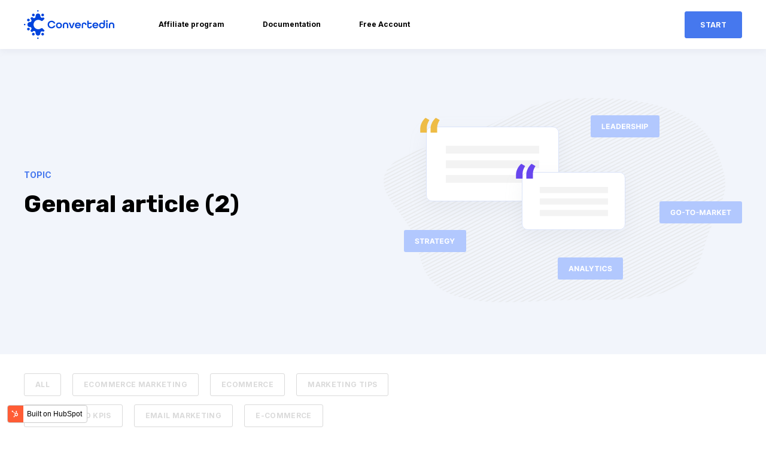

--- FILE ---
content_type: text/html; charset=UTF-8
request_url: https://blog.converted.in/en-us/blog/tag/general-article/page/2
body_size: 7601
content:
<!doctype html><html lang="en-us"><head>
    <meta charset="utf-8">
    <title>Convertedin Blog | General article (2)</title>
    
    <meta name="description" content="General article | We help e-commerce businesses build a better stores and generate more revenues with data and automation (2)">
    
    
    
    <meta name="viewport" content="width=device-width, initial-scale=1">

    
    <meta property="og:description" content="General article | We help e-commerce businesses build a better stores and generate more revenues with data and automation (2)">
    <meta property="og:title" content="Convertedin Blog | General article (2)">
    <meta name="twitter:description" content="General article | We help e-commerce businesses build a better stores and generate more revenues with data and automation (2)">
    <meta name="twitter:title" content="Convertedin Blog | General article (2)">

    

    
  <script id="hs-search-input__valid-content-types" type="application/json">
    [
      
        "SITE_PAGE",
      
        "LANDING_PAGE",
      
        "BLOG_POST",
      
        "LISTING_PAGE",
      
        "KNOWLEDGE_ARTICLE",
      
        "HS_CASE_STUDY"
      
    ]
  </script>

    <style>
a.cta_button{-moz-box-sizing:content-box !important;-webkit-box-sizing:content-box !important;box-sizing:content-box !important;vertical-align:middle}.hs-breadcrumb-menu{list-style-type:none;margin:0px 0px 0px 0px;padding:0px 0px 0px 0px}.hs-breadcrumb-menu-item{float:left;padding:10px 0px 10px 10px}.hs-breadcrumb-menu-divider:before{content:'›';padding-left:10px}.hs-featured-image-link{border:0}.hs-featured-image{float:right;margin:0 0 20px 20px;max-width:50%}@media (max-width: 568px){.hs-featured-image{float:none;margin:0;width:100%;max-width:100%}}.hs-screen-reader-text{clip:rect(1px, 1px, 1px, 1px);height:1px;overflow:hidden;position:absolute !important;width:1px}
</style>

<link rel="stylesheet" href="https://blog.converted.in/hubfs/hub_generated/template_assets/1/67851824957/1743460197971/template_main.min.css">

  <style>
    

    

    

    

    

    

  </style>
  
<link rel="stylesheet" href="https://7052064.fs1.hubspotusercontent-na1.net/hubfs/7052064/hub_generated/module_assets/1/-2712622/1767118786602/module_search_input.min.css">
<style>
  @font-face {
    font-family: "Inter";
    font-weight: 400;
    font-style: normal;
    font-display: swap;
    src: url("/_hcms/googlefonts/Inter/regular.woff2") format("woff2"), url("/_hcms/googlefonts/Inter/regular.woff") format("woff");
  }
  @font-face {
    font-family: "Inter";
    font-weight: 700;
    font-style: normal;
    font-display: swap;
    src: url("/_hcms/googlefonts/Inter/700.woff2") format("woff2"), url("/_hcms/googlefonts/Inter/700.woff") format("woff");
  }
  @font-face {
    font-family: "Inter";
    font-weight: 700;
    font-style: normal;
    font-display: swap;
    src: url("/_hcms/googlefonts/Inter/700.woff2") format("woff2"), url("/_hcms/googlefonts/Inter/700.woff") format("woff");
  }
  @font-face {
    font-family: "Rubik";
    font-weight: 400;
    font-style: normal;
    font-display: swap;
    src: url("/_hcms/googlefonts/Rubik/regular.woff2") format("woff2"), url("/_hcms/googlefonts/Rubik/regular.woff") format("woff");
  }
  @font-face {
    font-family: "Rubik";
    font-weight: 700;
    font-style: normal;
    font-display: swap;
    src: url("/_hcms/googlefonts/Rubik/700.woff2") format("woff2"), url("/_hcms/googlefonts/Rubik/700.woff") format("woff");
  }
  @font-face {
    font-family: "Rubik";
    font-weight: 700;
    font-style: normal;
    font-display: swap;
    src: url("/_hcms/googlefonts/Rubik/700.woff2") format("woff2"), url("/_hcms/googlefonts/Rubik/700.woff") format("woff");
  }
</style>

    

    
<!--  Added by GoogleTagManager integration -->
<script>
var _hsp = window._hsp = window._hsp || [];
window.dataLayer = window.dataLayer || [];
function gtag(){dataLayer.push(arguments);}

var useGoogleConsentModeV2 = true;
var waitForUpdateMillis = 1000;



var hsLoadGtm = function loadGtm() {
    if(window._hsGtmLoadOnce) {
      return;
    }

    if (useGoogleConsentModeV2) {

      gtag('set','developer_id.dZTQ1Zm',true);

      gtag('consent', 'default', {
      'ad_storage': 'denied',
      'analytics_storage': 'denied',
      'ad_user_data': 'denied',
      'ad_personalization': 'denied',
      'wait_for_update': waitForUpdateMillis
      });

      _hsp.push(['useGoogleConsentModeV2'])
    }

    (function(w,d,s,l,i){w[l]=w[l]||[];w[l].push({'gtm.start':
    new Date().getTime(),event:'gtm.js'});var f=d.getElementsByTagName(s)[0],
    j=d.createElement(s),dl=l!='dataLayer'?'&l='+l:'';j.async=true;j.src=
    'https://www.googletagmanager.com/gtm.js?id='+i+dl;f.parentNode.insertBefore(j,f);
    })(window,document,'script','dataLayer','GTM-PF7X5XV');

    window._hsGtmLoadOnce = true;
};

_hsp.push(['addPrivacyConsentListener', function(consent){
  if(consent.allowed || (consent.categories && consent.categories.analytics)){
    hsLoadGtm();
  }
}]);

</script>

<!-- /Added by GoogleTagManager integration -->



<link rel="prev" href="https://blog.converted.in/en-us/blog/tag/general-article/page/1">
<link rel="next" href="https://blog.converted.in/en-us/blog/tag/general-article/page/3">
<meta property="og:url" content="https://blog.converted.in/en-us/blog/tag/general-article">
<meta property="og:type" content="blog">
<meta name="twitter:card" content="summary">
<link rel="alternate" type="application/rss+xml" href="https://blog.converted.in/en-us/blog/rss.xml">
<meta name="twitter:domain" content="blog.converted.in">
<script src="//platform.linkedin.com/in.js" type="text/javascript">
    lang: en_US
</script>

<meta http-equiv="content-language" content="en-us">






  <meta name="generator" content="HubSpot"></head>
  <body>
<!--  Added by GoogleTagManager integration -->
<noscript><iframe src="https://www.googletagmanager.com/ns.html?id=GTM-PF7X5XV" height="0" width="0" style="display:none;visibility:hidden"></iframe></noscript>

<!-- /Added by GoogleTagManager integration -->

    <div class="body-wrapper   hs-content-id-67667441977 hs-blog-listing hs-blog-id-67667441976">
      
        <div data-global-resource-path="@marketplace/kalungicom/atlas-theme/templates/partials/header.html">

  <div id="hs_cos_wrapper_Navbar" class="hs_cos_wrapper hs_cos_wrapper_widget hs_cos_wrapper_type_module" style="" data-hs-cos-general-type="widget" data-hs-cos-type="module">





<header class="kl-header">

  <nav class="kl-navbar content-wrapper">

    
      

    

    

    

    

    
      
      
    

    
      
    

  

  

  <a href="https://www.converted.in" target="_blank" rel="noopener">
    
        

  
    

  

  
    
  

  
    
  

  <img src="https://blog.converted.in/hubfs/download.png" alt="Convertedin logo" style="max-width: 100%; height: auto;" loading="" class="kl-navbar__logo">
      
  </a>
    

    <button class="hamburger hamburger--squeeze kl-navbar__hamburger" type="button">
      <span class="hamburger-box">
        <span class="hamburger-inner"></span>
      </span>
    </button>

    <div class="kl-navbar__content">
      
      <ul class="kl-navbar__menu">
        
        
          <li class="kl-navbar__item">
            
            <a class="kl-navbar__button" href="https://affliate.converted.in/" data-href="https://affliate.converted.in/">
              <span>Affiliate program</span>
            </a>
            <div class="kl-navbar-submenu-wrapper">
              

  


            </div>
          </li>
        
          <li class="kl-navbar__item">
            
            <a class="kl-navbar__button" href="https://developer.converted.in/" data-href="https://developer.converted.in/">
              <span>Documentation</span>
            </a>
            <div class="kl-navbar-submenu-wrapper">
              

  


            </div>
          </li>
        
          <li class="kl-navbar__item">
            
            <a class="kl-navbar__button" href="https://app.converted.in/register" data-href="https://app.converted.in/register">
              <span>Free Account</span>
            </a>
            <div class="kl-navbar-submenu-wrapper">
              

  


            </div>
          </li>
        
      </ul>

      <div class="kl-navbar__end">
        
    

  
    
    

  

  

  

  

    
    

  

  
    
  

  <a href="https://app.converted.in/register" class="button Navbar__button">
    
      <span>START</span>
    
  </a>

  
  
        
    

  
    
    

  

  

  

  
  
      </div>

    </div>

  </nav>

</header>

<div class="kl-header-placeholder"></div></div></div>
      

      

  <main class="body-container-wrapper">
    <div class="body-container body-container--blog-index">

      

        
        <div class="blog-header">
          <div class="content-wrapper">
            <div class="blog-header__inner">
              <div class="blog-header__tag">
                <span class="blog-header__preheader">TOPIC</span>
                <h1>General article (2)</h1>
              </div>
              
              <div class="blog-header__image">
                

  
    
  

  

  

  <img src="https://f.hubspotusercontent30.net/hubfs/8823337/Blog-Image.svg" alt="Blog" width="100%" style="max-width: 1829px; max-height: 1044px">
                
              </div>
              
            </div>
          </div>
        </div>
        

      

      <div class="content-wrapper">

        
          <div class="blog-filter"> 

            <ul class="blog-tags">
              <li>
                <a class="blog-tags__link" href="https://blog.converted.in/en-us/blog/all">
                   ALL
                </a>
              </li>
              
                <li>
                  <a class="blog-tags__link" href="https://blog.converted.in/en-us/blog/tag/ecommerce-marketing">
                    Ecommerce Marketing
                  </a>
                </li>
              
                <li>
                  <a class="blog-tags__link" href="https://blog.converted.in/en-us/blog/tag/ecommerce">
                    Ecommerce
                  </a>
                </li>
              
                <li>
                  <a class="blog-tags__link" href="https://blog.converted.in/en-us/blog/tag/marketing-tips">
                    Marketing Tips
                  </a>
                </li>
              
                <li>
                  <a class="blog-tags__link" href="https://blog.converted.in/en-us/blog/tag/metrics-and-kpis">
                    Metrics and KPIs
                  </a>
                </li>
              
                <li>
                  <a class="blog-tags__link" href="https://blog.converted.in/en-us/blog/tag/email-marketing">
                    Email Marketing
                  </a>
                </li>
              
                <li>
                  <a class="blog-tags__link" href="https://blog.converted.in/en-us/blog/tag/e-commerce">
                    E-commerce
                  </a>
                </li>
              
                <li>
                  <a class="blog-tags__link blog-tags__link--current" href="https://blog.converted.in/en-us/blog/tag/general-article">
                    General article
                  </a>
                </li>
              
                <li>
                  <a class="blog-tags__link" href="https://blog.converted.in/en-us/blog/tag/marketing-automation">
                    Marketing automation
                  </a>
                </li>
              
                <li>
                  <a class="blog-tags__link" href="https://blog.converted.in/en-us/blog/tag/marketing">
                    Marketing
                  </a>
                </li>
              
                <li>
                  <a class="blog-tags__link" href="https://blog.converted.in/en-us/blog/tag/customer-segmentation">
                    customer segmentation
                  </a>
                </li>
              
                <li>
                  <a class="blog-tags__link" href="https://blog.converted.in/en-us/blog/tag/tips-for-physical-retailers">
                    Tips for Physical Retailers
                  </a>
                </li>
              
                <li>
                  <a class="blog-tags__link" href="https://blog.converted.in/en-us/blog/tag/sms-marketing">
                    SMS Marketing
                  </a>
                </li>
              
                <li>
                  <a class="blog-tags__link" href="https://blog.converted.in/en-us/blog/tag/ads-creation">
                    ads creation
                  </a>
                </li>
              
                <li>
                  <a class="blog-tags__link" href="https://blog.converted.in/en-us/blog/tag/shopify">
                    Shopify
                  </a>
                </li>
              
                <li>
                  <a class="blog-tags__link" href="https://blog.converted.in/en-us/blog/tag/ads-automation">
                    ads automation
                  </a>
                </li>
              
                <li>
                  <a class="blog-tags__link" href="https://blog.converted.in/en-us/blog/tag/consumer-segmentation">
                    consumer segmentation
                  </a>
                </li>
              
                <li>
                  <a class="blog-tags__link" href="https://blog.converted.in/en-us/blog/tag/customer-behavior">
                    customer behavior
                  </a>
                </li>
              
                <li>
                  <a class="blog-tags__link" href="https://blog.converted.in/en-us/blog/tag/product-update">
                    Product Update
                  </a>
                </li>
              
                <li>
                  <a class="blog-tags__link" href="https://blog.converted.in/en-us/blog/tag/video-marketing">
                    Video Marketing
                  </a>
                </li>
              
                <li>
                  <a class="blog-tags__link" href="https://blog.converted.in/en-us/blog/tag/advertising-tools">
                    advertising tools
                  </a>
                </li>
              
                <li>
                  <a class="blog-tags__link" href="https://blog.converted.in/en-us/blog/tag/360-degree-customer-view">
                    360-degree customer view
                  </a>
                </li>
              
                <li>
                  <a class="blog-tags__link" href="https://blog.converted.in/en-us/blog/tag/convertedin">
                    Convertedin
                  </a>
                </li>
              
                <li>
                  <a class="blog-tags__link" href="https://blog.converted.in/en-us/blog/tag/sms-automation">
                    SMS automation
                  </a>
                </li>
              
                <li>
                  <a class="blog-tags__link" href="https://blog.converted.in/en-us/blog/tag/uncategorized">
                    Uncategorized
                  </a>
                </li>
              
                <li>
                  <a class="blog-tags__link" href="https://blog.converted.in/en-us/blog/tag/automated-ads">
                    automated ads
                  </a>
                </li>
              
                <li>
                  <a class="blog-tags__link" href="https://blog.converted.in/en-us/blog/tag/automation-segmentation">
                    automation segmentation
                  </a>
                </li>
              
                <li>
                  <a class="blog-tags__link" href="https://blog.converted.in/en-us/blog/tag/best-advertising-platforms">
                    best advertising platforms
                  </a>
                </li>
              
                <li>
                  <a class="blog-tags__link" href="https://blog.converted.in/en-us/blog/tag/digital-marketing">
                    digital marketing
                  </a>
                </li>
              
                <li>
                  <a class="blog-tags__link" href="https://blog.converted.in/en-us/blog/tag/omnichannel-marketing">
                    omnichannel marketing
                  </a>
                </li>
              
                <li>
                  <a class="blog-tags__link" href="https://blog.converted.in/en-us/blog/tag/psychographic-segmentation">
                    psychographic segmentation
                  </a>
                </li>
              
                <li>
                  <a class="blog-tags__link" href="https://blog.converted.in/en-us/blog/tag/audiences">
                    Audiences
                  </a>
                </li>
              
                <li>
                  <a class="blog-tags__link" href="https://blog.converted.in/en-us/blog/tag/ads-for-retails">
                    ads for retails
                  </a>
                </li>
              
                <li>
                  <a class="blog-tags__link" href="https://blog.converted.in/en-us/blog/tag/customer-retention">
                    customer retention
                  </a>
                </li>
              
                <li>
                  <a class="blog-tags__link" href="https://blog.converted.in/en-us/blog/tag/dynamic-ads">
                    dynamic ads
                  </a>
                </li>
              
                <li>
                  <a class="blog-tags__link" href="https://blog.converted.in/en-us/blog/tag/ecommerce-content-marketing">
                    eCommerce content marketing
                  </a>
                </li>
              
                <li>
                  <a class="blog-tags__link" href="https://blog.converted.in/en-us/blog/tag/hyper-personalization-definition">
                    hyper personalization definition
                  </a>
                </li>
              
                <li>
                  <a class="blog-tags__link" href="https://blog.converted.in/en-us/blog/tag/hyper-personalization">
                    hyper-personalization
                  </a>
                </li>
              
                <li>
                  <a class="blog-tags__link" href="https://blog.converted.in/en-us/blog/tag/omni-channel-marketing">
                    omni channel marketing
                  </a>
                </li>
              
                <li>
                  <a class="blog-tags__link" href="https://blog.converted.in/en-us/blog/tag/statistics">
                    statistics
                  </a>
                </li>
              
                <li>
                  <a class="blog-tags__link" href="https://blog.converted.in/en-us/blog/tag/what-is-hyper-personalization">
                    what is hyper personalization
                  </a>
                </li>
              
                <li>
                  <a class="blog-tags__link" href="https://blog.converted.in/en-us/blog/tag/what-is-omni-channel-marketing">
                    what is omni channel marketing
                  </a>
                </li>
              
            </ul>

            <div class="blog-search">
              <div id="hs_cos_wrapper_site_search" class="hs_cos_wrapper hs_cos_wrapper_widget hs_cos_wrapper_type_module" style="" data-hs-cos-general-type="widget" data-hs-cos-type="module">




  








<div class="hs-search-field">

    <div class="hs-search-field__bar">
      <form data-hs-do-not-collect="true" action="/hs-search-results">
        
        <input type="text" class="hs-search-field__input" name="term" autocomplete="off" aria-label="Search" placeholder="Search">

        
          
            <input type="hidden" name="type" value="SITE_PAGE">
          
        
          
        
          
            <input type="hidden" name="type" value="BLOG_POST">
          
        
          
        
          
        
          
        

        
      </form>
    </div>
    <ul class="hs-search-field__suggestions"></ul>
</div></div>
            </div>

          </div>
        

        <section class="blog-index">

          
          
            

            <article class="blog-index__post-wrapper">
              <div class="blog-index__post">
                
                  <a class="blog-index__post-image" style="background-image: url('https://blog.converted.in/hubfs/Imported_Blog_Media/Group-4787-1.png');" href="https://blog.converted.in/en-us/blog/ads-automation-guide">
                  </a>
                
                <div class="blog-index__post-content">
                  <div>
                    
                    
                      <span class="blog-index__post-preheader">Marketing Tips</span>
                    
                    <h3><a href="https://blog.converted.in/en-us/blog/ads-automation-guide">[Guide] The Complete Guide to Ads Automation Using Convertedin</a></h3>
                    
                      <p>Ads automation made sinmple. Your complete guide to ads automation. It's what e-commerce stores and businesses want and need.</p>
                    
                  </div>
                  <div class="blog-index__post-meta">
                    <span class="blog-index__post-author">
                      Nada Sobhi
                    </span>
                    <span class="blog-index__post-date">
                      Aug 17, 2020
                    </span>
                  </div>
                </div>
              </div>
            </article>

          
            

            <article class="blog-index__post-wrapper">
              <div class="blog-index__post">
                
                  <a class="blog-index__post-image" style="background-image: url('https://blog.converted.in/hubfs/Imported_Blog_Media/pexels-pixabay-265087-scaled-1.jpg');" href="https://blog.converted.in/en-us/blog/marketing-automation-automated-ads">
                  </a>
                
                <div class="blog-index__post-content">
                  <div>
                    
                    
                      <span class="blog-index__post-preheader">Marketing Tips</span>
                    
                    <h3><a href="https://blog.converted.in/en-us/blog/marketing-automation-automated-ads">What Is Marketing Automation? How Does It Work?</a></h3>
                    
                      <p>Managing marketing campaigns across many audience segments is tiresome and time and money-consuming. The solution is: Marketing Automation.</p>
                    
                  </div>
                  <div class="blog-index__post-meta">
                    <span class="blog-index__post-author">
                      Nada Sobhi
                    </span>
                    <span class="blog-index__post-date">
                      Aug 15, 2020
                    </span>
                  </div>
                </div>
              </div>
            </article>

          
            

            <article class="blog-index__post-wrapper">
              <div class="blog-index__post">
                
                  <a class="blog-index__post-image" style="background-image: url('https://blog.converted.in/hubfs/Imported_Blog_Media/black-and-white-blackboard-business-chalkboard-356043-scaled.jpg');" href="https://blog.converted.in/en-us/blog/360-degree-customer-view">
                  </a>
                
                <div class="blog-index__post-content">
                  <div>
                    
                    
                      <span class="blog-index__post-preheader">Marketing Tips</span>
                    
                    <h3><a href="https://blog.converted.in/en-us/blog/360-degree-customer-view">Understanding the 360-degree View of Your Customer</a></h3>
                    
                      <p>Having scattered customer data will hurt your marketing budget. What your business needs is a 360-degree customer view.</p>
                    
                  </div>
                  <div class="blog-index__post-meta">
                    <span class="blog-index__post-author">
                      Mo Fergany
                    </span>
                    <span class="blog-index__post-date">
                      Aug 15, 2020
                    </span>
                  </div>
                </div>
              </div>
            </article>

          
            

            <article class="blog-index__post-wrapper">
              <div class="blog-index__post">
                
                  <a class="blog-index__post-image" style="background-image: url('https://blog.converted.in/hubfs/Imported_Blog_Media/%E2%80%9CThe-most-powerful-element-in-advertising-is-the-truth_%E2%80%9D-%E2%80%93-Bill-Bernbach_-1.jpg');" href="https://blog.converted.in/en-us/blog/advertising-platforms">
                  </a>
                
                <div class="blog-index__post-content">
                  <div>
                    
                    
                      <span class="blog-index__post-preheader">advertising tools</span>
                    
                    <h3><a href="https://blog.converted.in/en-us/blog/advertising-platforms">The 7 Best Advertising Platforms for Small Businesses in 2020</a></h3>
                    
                      <p>Are you hoping to find the best online advertising platforms that change your marketing game and boost your ROI? We have handpicked..</p>
                    
                  </div>
                  <div class="blog-index__post-meta">
                    <span class="blog-index__post-author">
                      Convertedin Staff
                    </span>
                    <span class="blog-index__post-date">
                      Aug 4, 2020
                    </span>
                  </div>
                </div>
              </div>
            </article>

          
            

            <article class="blog-index__post-wrapper">
              <div class="blog-index__post">
                
                  <a class="blog-index__post-image" style="background-image: url('https://blog.converted.in/hubfs/Imported_Blog_Media/analytics-text-185576-scaled.jpg');" href="https://blog.converted.in/en-us/blog/user-segmentation">
                  </a>
                
                <div class="blog-index__post-content">
                  <div>
                    
                    
                      <span class="blog-index__post-preheader">Marketing Tips</span>
                    
                    <h3><a href="https://blog.converted.in/en-us/blog/user-segmentation">A Quick Guide to Online User Segmentation</a></h3>
                    
                      <p>Before launching your marketing efforts, you first need to conduct user segmentation. This will decide the success of your campaigns.</p>
                    
                  </div>
                  <div class="blog-index__post-meta">
                    <span class="blog-index__post-author">
                      Nada Sobhi
                    </span>
                    <span class="blog-index__post-date">
                      Jun 14, 2020
                    </span>
                  </div>
                </div>
              </div>
            </article>

          
            

            <article class="blog-index__post-wrapper">
              <div class="blog-index__post">
                
                  <a class="blog-index__post-image" style="background-image: url('https://blog.converted.in/hubfs/Imported_Blog_Media/adult-beautiful-elegant-eyewear-291762-scaled.jpg');" href="https://blog.converted.in/en-us/blog/facebook-product-catalog">
                  </a>
                
                <div class="blog-index__post-content">
                  <div>
                    
                    
                      <span class="blog-index__post-preheader">Marketing Tips</span>
                    
                    <h3><a href="https://blog.converted.in/en-us/blog/facebook-product-catalog">What You Need to Know About the Facebook Product Catalog</a></h3>
                    
                      <p>If you're a business that sells using an inventory then you should advertise and increase your sales by creating a Facebook Product Catalog.</p>
                    
                  </div>
                  <div class="blog-index__post-meta">
                    <span class="blog-index__post-author">
                      Nada Sobhi
                    </span>
                    <span class="blog-index__post-date">
                      Jun 10, 2020
                    </span>
                  </div>
                </div>
              </div>
            </article>

          
            

            <article class="blog-index__post-wrapper">
              <div class="blog-index__post">
                
                  <a class="blog-index__post-image" style="background-image: url('https://blog.converted.in/hubfs/Imported_Blog_Media/young-791849_1280.jpg');" href="https://blog.converted.in/en-us/blog/facebook-dynamic-audience">
                  </a>
                
                <div class="blog-index__post-content">
                  <div>
                    
                    
                      <span class="blog-index__post-preheader">Marketing Tips</span>
                    
                    <h3><a href="https://blog.converted.in/en-us/blog/facebook-dynamic-audience">What Is Facebook Dynamic Audience?</a></h3>
                    
                      <p>If you have an e-commerce store or shop on Facebook, then you can create a dynamic audience and use it in your dynamic ads.</p>
                    
                  </div>
                  <div class="blog-index__post-meta">
                    <span class="blog-index__post-author">
                      Nada Sobhi
                    </span>
                    <span class="blog-index__post-date">
                      Jun 7, 2020
                    </span>
                  </div>
                </div>
              </div>
            </article>

          
            

            <article class="blog-index__post-wrapper">
              <div class="blog-index__post">
                
                  <a class="blog-index__post-image" style="background-image: url('https://blog.converted.in/hubfs/Imported_Blog_Media/silver-and-gold-coins-128867-scaled.jpg');" href="https://blog.converted.in/en-us/blog/customer-lifetime-value-clv">
                  </a>
                
                <div class="blog-index__post-content">
                  <div>
                    
                    
                      <span class="blog-index__post-preheader">General article</span>
                    
                    <h3><a href="https://blog.converted.in/en-us/blog/customer-lifetime-value-clv">Here’s What You Need to Know about Customer Lifetime Value</a></h3>
                    
                      <p>Companies looking to grow their business need to understand what a customer lifetime value, how it benefits them and to calculate it.</p>
                    
                  </div>
                  <div class="blog-index__post-meta">
                    <span class="blog-index__post-author">
                      Nada Sobhi
                    </span>
                    <span class="blog-index__post-date">
                      May 28, 2020
                    </span>
                  </div>
                </div>
              </div>
            </article>

          
            

            <article class="blog-index__post-wrapper">
              <div class="blog-index__post">
                
                  <a class="blog-index__post-image" style="background-image: url('https://blog.converted.in/hubfs/Imported_Blog_Media/person-using-macbook-air-1181555-scaled-1.jpg');" href="https://blog.converted.in/en-us/blog/facebook-pixel">
                  </a>
                
                <div class="blog-index__post-content">
                  <div>
                    
                    
                      <span class="blog-index__post-preheader">Marketing Tips</span>
                    
                    <h3><a href="https://blog.converted.in/en-us/blog/facebook-pixel">Here’s What You Need to Know about the Facebook Pixel</a></h3>
                    
                      <p>The best way to track and understand your customers is by using the Facebook Pixel. This article is a short guide on how the pixel works.</p>
                    
                  </div>
                  <div class="blog-index__post-meta">
                    <span class="blog-index__post-author">
                      Nada Sobhi
                    </span>
                    <span class="blog-index__post-date">
                      May 27, 2020
                    </span>
                  </div>
                </div>
              </div>
            </article>

          
            

            <article class="blog-index__post-wrapper">
              <div class="blog-index__post">
                
                  <a class="blog-index__post-image" style="background-image: url('https://blog.converted.in/hubfs/Imported_Blog_Media/facebook-1903445_1920-2.jpg');" href="https://blog.converted.in/en-us/blog/facebook-lookalike-audience-understanding">
                  </a>
                
                <div class="blog-index__post-content">
                  <div>
                    
                    
                      <span class="blog-index__post-preheader">Marketing Tips</span>
                    
                    <h3><a href="https://blog.converted.in/en-us/blog/facebook-lookalike-audience-understanding">What Is Facebook Lookalike Audience?</a></h3>
                    
                      <p>Facebook will remain a go-to advertising platform for sometime, so it's important to understand how its Facebook Lookalike Audience works.</p>
                    
                  </div>
                  <div class="blog-index__post-meta">
                    <span class="blog-index__post-author">
                      Nada Sobhi
                    </span>
                    <span class="blog-index__post-date">
                      May 20, 2020
                    </span>
                  </div>
                </div>
              </div>
            </article>

          
            

            <article class="blog-index__post-wrapper">
              <div class="blog-index__post">
                
                  <a class="blog-index__post-image" style="background-image: url('https://blog.converted.in/hubfs/Imported_Blog_Media/facebook-1.jpg');" href="https://blog.converted.in/en-us/blog/facebook-custom-audiences-guide-help">
                  </a>
                
                <div class="blog-index__post-content">
                  <div>
                    
                    
                      <span class="blog-index__post-preheader">Marketing Tips</span>
                    
                    <h3><a href="https://blog.converted.in/en-us/blog/facebook-custom-audiences-guide-help">Facebook Custom Audiences: A Short and Easy Guide</a></h3>
                    
                      <p>If you're using Facebook targeting, then it's important to understand what Facebook Custom Audiences are and how they benefit your business.</p>
                    
                  </div>
                  <div class="blog-index__post-meta">
                    <span class="blog-index__post-author">
                      Nada Sobhi
                    </span>
                    <span class="blog-index__post-date">
                      May 20, 2020
                    </span>
                  </div>
                </div>
              </div>
            </article>

          
            

            <article class="blog-index__post-wrapper">
              <div class="blog-index__post">
                
                  <a class="blog-index__post-image" style="background-image: url('https://blog.converted.in/hubfs/Imported_Blog_Media/cover-1.png');" href="https://blog.converted.in/en-us/blog/geomarketing-hacks-for-in-store-sales">
                  </a>
                
                <div class="blog-index__post-content">
                  <div>
                    
                    
                      <span class="blog-index__post-preheader">General article</span>
                    
                    <h3><a href="https://blog.converted.in/en-us/blog/geomarketing-hacks-for-in-store-sales">5 Geomarketing Hacks To Boost In-Store Sales</a></h3>
                    
                      <p>Are you using geomarketing to attract people to your physical stores? Dive into these 5 tried-and-tested techniques to boost in-store revenue.</p>
                    
                  </div>
                  <div class="blog-index__post-meta">
                    <span class="blog-index__post-author">
                      Convertedin Staff
                    </span>
                    <span class="blog-index__post-date">
                      Jun 14, 2019
                    </span>
                  </div>
                </div>
              </div>
            </article>

          
          

        </section>

        
        
          
          <div class="blog-pagination">
            

            
            

            
              <a href="https://blog.converted.in/en-us/blog/tag/general-article/page/1" class="blog-pagination__link">
                1
              </a>
            

            <a href="https://blog.converted.in/en-us/blog/tag/general-article/page/2" class="blog-pagination__link blog-pagination__link--active">
              2
            </a>

            
              <a href="https://blog.converted.in/en-us/blog/tag/general-article/page/3" class="blog-pagination__link">
                 3
              </a>
              

              
              

              
          </div>
        
        

      </div>

      
      <div id="hs_cos_wrapper_blog-subscribe" class="hs_cos_wrapper hs_cos_wrapper_widget hs_cos_wrapper_type_module" style="" data-hs-cos-general-type="widget" data-hs-cos-type="module">

<div class="blog-subscribe" style="background-color: rgba(240, 245, 255, 1.0);">
  <div class="blog-subscribe__wrapper content-wrapper">
    <div class="blog-subscribe__header">
      <h3><strong>Saiba mais sobre Marketing de Automação e E-commerce subscrevendo-se em nosso blog. Ou envie-nos e-mail através do <a href="mailto:support@converted.in">support@converted.in</a>.&nbsp;</strong></h3>
    </div>
    <div class="blog-subscribe__form">
      
        <span id="hs_cos_wrapper_blog-subscribe_blog_subscribe" class="hs_cos_wrapper hs_cos_wrapper_widget hs_cos_wrapper_type_blog_subscribe" style="" data-hs-cos-general-type="widget" data-hs-cos-type="blog_subscribe"></span>
      
    </div>
  </div>
</div></div>

    </div>
  </main>



      
        <div data-global-resource-path="@marketplace/kalungicom/atlas-theme/templates/partials/footer.html"><div id="hs_cos_wrapper_footer" class="hs_cos_wrapper hs_cos_wrapper_widget hs_cos_wrapper_type_module" style="" data-hs-cos-general-type="widget" data-hs-cos-type="module">

<footer class="kl-footer">
  <div class="kl-footer__wrapper content-wrapper">
    <div class="kl-footer__content">

      <div class="kl-footer__info">

        
    

  

  

  <a href="#">
    
            

  
    

  

  
    
  

  

  <img src="https://blog.converted.in/hubfs/Logo_convertedin%20(1)-3.png" alt="Logo_convertedin (1)-3" style="max-width: 100%; height: auto;" loading="">
          
  </a>

        <div class="kl-footer__address">@2022&nbsp;<br><br>Made in Egypt and Brasil😍</div>
        <ul class="kl-footer__social">
          
            <a href="https://br.linkedin.com/company/pinoffer">
              <span id="hs_cos_wrapper_footer_" class="hs_cos_wrapper hs_cos_wrapper_widget hs_cos_wrapper_type_icon" style="" data-hs-cos-general-type="widget" data-hs-cos-type="icon"><svg version="1.0" xmlns="http://www.w3.org/2000/svg" viewbox="0 0 448 512" aria-hidden="true"><g id="linkedin1_layer"><path d="M416 32H31.9C14.3 32 0 46.5 0 64.3v383.4C0 465.5 14.3 480 31.9 480H416c17.6 0 32-14.5 32-32.3V64.3c0-17.8-14.4-32.3-32-32.3zM135.4 416H69V202.2h66.5V416zm-33.2-243c-21.3 0-38.5-17.3-38.5-38.5S80.9 96 102.2 96c21.2 0 38.5 17.3 38.5 38.5 0 21.3-17.2 38.5-38.5 38.5zm282.1 243h-66.4V312c0-24.8-.5-56.7-34.5-56.7-34.6 0-39.9 27-39.9 54.9V416h-66.4V202.2h63.7v29.2h.9c8.9-16.8 30.6-34.5 62.9-34.5 67.2 0 79.7 44.3 79.7 101.9V416z" /></g></svg></span>
            </a>
          
            <a href="https://www.youtube.com/@convertedinbrasil2022">
              <span id="hs_cos_wrapper_footer_" class="hs_cos_wrapper hs_cos_wrapper_widget hs_cos_wrapper_type_icon" style="" data-hs-cos-general-type="widget" data-hs-cos-type="icon"><svg version="1.0" xmlns="http://www.w3.org/2000/svg" viewbox="0 0 576 512" aria-hidden="true"><g id="youtube2_layer"><path d="M549.655 124.083c-6.281-23.65-24.787-42.276-48.284-48.597C458.781 64 288 64 288 64S117.22 64 74.629 75.486c-23.497 6.322-42.003 24.947-48.284 48.597-11.412 42.867-11.412 132.305-11.412 132.305s0 89.438 11.412 132.305c6.281 23.65 24.787 41.5 48.284 47.821C117.22 448 288 448 288 448s170.78 0 213.371-11.486c23.497-6.321 42.003-24.171 48.284-47.821 11.412-42.867 11.412-132.305 11.412-132.305s0-89.438-11.412-132.305zm-317.51 213.508V175.185l142.739 81.205-142.739 81.201z" /></g></svg></span>
            </a>
          
            <a href="https://www.facebook.com/Convertedin/">
              <span id="hs_cos_wrapper_footer_" class="hs_cos_wrapper hs_cos_wrapper_widget hs_cos_wrapper_type_icon" style="" data-hs-cos-general-type="widget" data-hs-cos-type="icon"><svg version="1.0" xmlns="http://www.w3.org/2000/svg" viewbox="0 0 448 512" aria-hidden="true"><g id="facebook3_layer"><path d="M448 56.7v398.5c0 13.7-11.1 24.7-24.7 24.7H309.1V306.5h58.2l8.7-67.6h-67v-43.2c0-19.6 5.4-32.9 33.5-32.9h35.8v-60.5c-6.2-.8-27.4-2.7-52.2-2.7-51.6 0-87 31.5-87 89.4v49.9h-58.4v67.6h58.4V480H24.7C11.1 480 0 468.9 0 455.3V56.7C0 43.1 11.1 32 24.7 32h398.5c13.7 0 24.8 11.1 24.8 24.7z" /></g></svg></span>
            </a>
                  
        </ul>
      </div>

      <div class="kl-footer__menu">
        
          <div class="kl-footer__group">
            <h3>Menu</h3>
            <ul>
              
                <li>
                  <a href="https://youtu.be/HWwPM3lZOsU">Tutorial</a>
                </li>
              
                <li>
                  <a href="https:/app.converted.in/login">Sign in</a>
                </li>
              
                <li>
                  <a href="https://www.youtube.com/watch?v=ZPktzPwr6nI">Why Convertedin</a>
                </li>
              
                <li>
                  <a href="https://help.converted.in/en/knowledge/getting-started-with-us?hsLang=en-us">Help Center</a>
                </li>
              
                <li>
                  <a href="https://blog.converted.in/en-us/blog">Blog</a>
                </li>
              
            </ul>
          </div>
        
      </div>

    </div>

    <div class="kl-footer__legal">
      <p>&nbsp;</p>
<p><img src="https://blog.converted.in/hs-fs/hubfs/Frame%202.jpg?width=413&amp;height=211&amp;name=Frame%202.jpg" alt="Frame 2" width="413" height="211" loading="lazy" style="width: 413px; margin: 4px 0px 0px; height: auto; max-width: 100%;" srcset="https://blog.converted.in/hs-fs/hubfs/Frame%202.jpg?width=207&amp;height=106&amp;name=Frame%202.jpg 207w, https://blog.converted.in/hs-fs/hubfs/Frame%202.jpg?width=413&amp;height=211&amp;name=Frame%202.jpg 413w, https://blog.converted.in/hs-fs/hubfs/Frame%202.jpg?width=620&amp;height=317&amp;name=Frame%202.jpg 620w, https://blog.converted.in/hs-fs/hubfs/Frame%202.jpg?width=826&amp;height=422&amp;name=Frame%202.jpg 826w, https://blog.converted.in/hs-fs/hubfs/Frame%202.jpg?width=1033&amp;height=528&amp;name=Frame%202.jpg 1033w, https://blog.converted.in/hs-fs/hubfs/Frame%202.jpg?width=1239&amp;height=633&amp;name=Frame%202.jpg 1239w" sizes="(max-width: 413px) 100vw, 413px"></p>
<p>&nbsp;</p>
    </div>

  </div>

  
  <div class="kl-footer__byline-wrapper">
    <div class="content-wrapper">
      <div class="kl-footer__byline">
        <span>© 2021 Kalungi, Inc. - All Rights Reserved.</span>
        <span>
          <a href="https://www.kalungi.com/atlas-hubspot-theme-for-b2b-saas-software">
            Powered by Atlas - a B2B SaaS HubSpot theme
            <!-- Made by: https://github.com/pipriles -->
          </a>
        </span>
      </div>
    </div>
  </div>
  
</footer></div></div>
      
    </div>
    
<script defer src="/hs/hsstatic/cms-free-branding-lib/static-1.2918/js/index.js"></script>
<!-- HubSpot performance collection script -->
<script defer src="/hs/hsstatic/content-cwv-embed/static-1.1293/embed.js"></script>
<script src="https://blog.converted.in/hubfs/hub_generated/template_assets/1/67851171594/1743460186517/template_main.min.js"></script>
<script>
var hsVars = hsVars || {}; hsVars['language'] = 'en-us';
</script>

<script src="/hs/hsstatic/cos-i18n/static-1.53/bundles/project.js"></script>
<script src="https://blog.converted.in/hubfs/hub_generated/module_assets/1/67851316736/1743664216885/module_Simple_Navbar.min.js"></script>
<script src="https://7052064.fs1.hubspotusercontent-na1.net/hubfs/7052064/hub_generated/module_assets/1/-2712622/1767118786602/module_search_input.min.js"></script>

<!-- Start of HubSpot Analytics Code -->
<script type="text/javascript">
var _hsq = _hsq || [];
_hsq.push(["setContentType", "listing-page"]);
_hsq.push(["setCanonicalUrl", "https:\/\/blog.converted.in\/en-us\/blog\/tag\/general-article"]);
_hsq.push(["setPageId", "67667441977"]);
_hsq.push(["setContentMetadata", {
    "contentPageId": 67667441977,
    "legacyPageId": "67667441977",
    "contentFolderId": null,
    "contentGroupId": 67667441976,
    "abTestId": null,
    "languageVariantId": 67667441977,
    "languageCode": "en-us",
    
    
}]);
</script>

<script type="text/javascript" id="hs-script-loader" async defer src="/hs/scriptloader/8982927.js"></script>
<!-- End of HubSpot Analytics Code -->


<script type="text/javascript">
var hsVars = {
    render_id: "d457cac8-9642-4750-872f-6241497b569d",
    ticks: 1767408496153,
    page_id: 67667441977,
    
    content_group_id: 67667441976,
    portal_id: 8982927,
    app_hs_base_url: "https://app.hubspot.com",
    cp_hs_base_url: "https://cp.hubspot.com",
    language: "en-us",
    analytics_page_type: "listing-page",
    scp_content_type: "",
    
    analytics_page_id: "67667441977",
    category_id: 7,
    folder_id: 0,
    is_hubspot_user: false
}
</script>


<script defer src="/hs/hsstatic/HubspotToolsMenu/static-1.432/js/index.js"></script>


<div id="fb-root"></div>
  <script>(function(d, s, id) {
  var js, fjs = d.getElementsByTagName(s)[0];
  if (d.getElementById(id)) return;
  js = d.createElement(s); js.id = id;
  js.src = "//connect.facebook.net/en_US/sdk.js#xfbml=1&version=v3.0";
  fjs.parentNode.insertBefore(js, fjs);
 }(document, 'script', 'facebook-jssdk'));</script> <script>!function(d,s,id){var js,fjs=d.getElementsByTagName(s)[0];if(!d.getElementById(id)){js=d.createElement(s);js.id=id;js.src="https://platform.twitter.com/widgets.js";fjs.parentNode.insertBefore(js,fjs);}}(document,"script","twitter-wjs");</script>
 


  
</body></html>

--- FILE ---
content_type: text/css
request_url: https://blog.converted.in/hubfs/hub_generated/template_assets/1/67851824957/1743460197971/template_main.min.css
body_size: 11610
content:
/*! normalize.css v8.0.1 | MIT License | github.com/necolas/normalize.css */html{line-height:1.15;-webkit-text-size-adjust:100%}main{display:block}h1{font-size:2em;margin:.67em 0}hr{box-sizing:content-box;height:0;overflow:visible}pre{font-family:monospace,monospace;font-size:1em}a{background-color:transparent}abbr[title]{border-bottom:none;text-decoration:underline;text-decoration:underline dotted}b,strong{font-weight:bolder}code,kbd,samp{font-family:monospace,monospace;font-size:1em}small{font-size:80%}img{border-style:none}button,input,optgroup,select,textarea{font-family:inherit;font-size:100%;line-height:1.15;margin:0}button,input{overflow:visible}button,select{text-transform:none}[type=button],[type=reset],[type=submit],button{-webkit-appearance:button}[type=button]::-moz-focus-inner,[type=reset]::-moz-focus-inner,[type=submit]::-moz-focus-inner,button::-moz-focus-inner{border-style:none;padding:0}[type=button]:-moz-focusring,[type=reset]:-moz-focusring,[type=submit]:-moz-focusring,button:-moz-focusring{outline:1px dotted ButtonText}fieldset{padding:.35em .75em .625em}legend{box-sizing:border-box;color:inherit;display:table;max-width:100%;padding:0;white-space:normal}progress{vertical-align:baseline}textarea{overflow:auto}[type=checkbox],[type=radio]{box-sizing:border-box;padding:0}[type=number]::-webkit-inner-spin-button,[type=number]::-webkit-outer-spin-button{height:auto}[type=search]{-webkit-appearance:textfield;outline-offset:-2px}[type=search]::-webkit-search-decoration{-webkit-appearance:none}::-webkit-file-upload-button{-webkit-appearance:button;font:inherit}details{display:block}summary{display:list-item}[hidden],template{display:none}*,:after,:before{box-sizing:border-box}.content-wrapper{margin:0 auto;padding:0 20px;max-width:1240px}@media screen and (min-width:1380px){.content-wrapper{padding:0}}.content-wrapper--vertical-spacing,.dnd-section{padding:80px 20px}.dnd-section>.row-fluid{margin:0 auto;max-width:1240px}.dnd-section .dnd-column{padding:0 20px}@media (max-width:767px){.dnd-section .dnd-column{padding:0}}.row-fluid{width:100%;*zoom:1}.row-fluid:after,.row-fluid:before{display:table;content:""}.row-fluid:after{clear:both}.row-fluid [class*=span]{display:block;float:left;width:100%;min-height:28px;margin-left:2.127659574%;*margin-left:2.0744680846382977%;-webkit-box-sizing:border-box;-moz-box-sizing:border-box;-ms-box-sizing:border-box;box-sizing:border-box}.row-fluid [class*=span]:first-child{margin-left:0}.row-fluid .span12{width:99.99999998999999%;*width:99.94680850063828%}.row-fluid .span11{width:91.489361693%;*width:91.4361702036383%}.row-fluid .span10{width:82.97872339599999%;*width:82.92553190663828%}.row-fluid .span9{width:74.468085099%;*width:74.4148936096383%}.row-fluid .span8{width:65.95744680199999%;*width:65.90425531263828%}.row-fluid .span7{width:57.446808505%;*width:57.3936170156383%}.row-fluid .span6{width:48.93617020799999%;*width:48.88297871863829%}.row-fluid .span5{width:40.425531911%;*width:40.3723404216383%}.row-fluid .span4{width:31.914893614%;*width:31.8617021246383%}.row-fluid .span3{width:23.404255317%;*width:23.3510638276383%}.row-fluid .span2{width:14.89361702%;*width:14.8404255306383%}.row-fluid .span1{width:6.382978723%;*width:6.329787233638298%}.container-fluid{*zoom:1}.container-fluid:after,.container-fluid:before{display:table;content:""}.container-fluid:after{clear:both}@media (max-width:767px){.row-fluid{width:100%}.row-fluid [class*=span]{display:block;float:none;width:auto;margin-left:0}}@media (min-width:768px) and (max-width:1139px){.row-fluid{width:100%;*zoom:1}.row-fluid:after,.row-fluid:before{display:table;content:""}.row-fluid:after{clear:both}.row-fluid [class*=span]{display:block;float:left;width:100%;min-height:28px;margin-left:2.762430939%;*margin-left:2.709239449638298%;-webkit-box-sizing:border-box;-moz-box-sizing:border-box;-ms-box-sizing:border-box;box-sizing:border-box}.row-fluid [class*=span]:first-child{margin-left:0}.row-fluid .span12{width:99.999999993%;*width:99.9468085036383%}.row-fluid .span11{width:91.436464082%;*width:91.38327259263829%}.row-fluid .span10{width:82.87292817100001%;*width:82.8197366816383%}.row-fluid .span9{width:74.30939226%;*width:74.25620077063829%}.row-fluid .span8{width:65.74585634900001%;*width:65.6926648596383%}.row-fluid .span7{width:57.182320438000005%;*width:57.129128948638304%}.row-fluid .span6{width:48.618784527%;*width:48.5655930376383%}.row-fluid .span5{width:40.055248616%;*width:40.0020571266383%}.row-fluid .span4{width:31.491712705%;*width:31.4385212156383%}.row-fluid .span3{width:22.928176794%;*width:22.874985304638297%}.row-fluid .span2{width:14.364640883%;*width:14.311449393638298%}.row-fluid .span1{width:5.801104972%;*width:5.747913482638298%}}@media (min-width:1280px){.row-fluid{width:100%;*zoom:1}.row-fluid:after,.row-fluid:before{display:table;content:""}.row-fluid:after{clear:both}.row-fluid [class*=span]{display:block;float:left;width:100%;min-height:28px;margin-left:2.564102564%;*margin-left:2.510911074638298%;-webkit-box-sizing:border-box;-moz-box-sizing:border-box;-ms-box-sizing:border-box;box-sizing:border-box}.row-fluid [class*=span]:first-child{margin-left:0}.row-fluid .span12{width:100%;*width:99.94680851063829%}.row-fluid .span11{width:91.45299145300001%;*width:91.3997999636383%}.row-fluid .span10{width:82.905982906%;*width:82.8527914166383%}.row-fluid .span9{width:74.358974359%;*width:74.30578286963829%}.row-fluid .span8{width:65.81196581200001%;*width:65.7587743226383%}.row-fluid .span7{width:57.264957265%;*width:57.2117657756383%}.row-fluid .span6{width:48.717948718%;*width:48.6647572286383%}.row-fluid .span5{width:40.170940171000005%;*width:40.117748681638304%}.row-fluid .span4{width:31.623931624%;*width:31.5707401346383%}.row-fluid .span3{width:23.076923077%;*width:23.0237315876383%}.row-fluid .span2{width:14.529914530000001%;*width:14.4767230406383%}.row-fluid .span1{width:5.982905983%;*width:5.929714493638298%}}.clearfix{*zoom:1}.clearfix:after,.clearfix:before{display:table;content:""}.clearfix:after{clear:both}.hide{display:none}.show{display:block}.hidden,.invisible{visibility:hidden}.hidden{display:none}.hidden-desktop,.visible-phone,.visible-tablet{display:none!important}@media (max-width:767px){.visible-phone{display:inherit!important}.hidden-phone{display:none!important}.hidden-desktop{display:inherit!important}.visible-desktop{display:none!important}}@media (min-width:768px) and (max-width:1139px){.visible-tablet{display:inherit!important}.hidden-tablet{display:none!important}.hidden-desktop{display:inherit!important}.visible-desktop{display:none!important}}.button,button{background-color:#4678ee;border:1px solid #4678ee;border-radius:3px;color:#fff;padding:15px 25px;font-family:Inter,sans-serif;font-size:.75rem;font-weight:700;display:inline-block;width:auto;height:auto;margin:0;cursor:pointer;line-height:1.1;letter-spacing:.03em;white-space:normal;word-break:break-word;text-align:center;text-decoration:none;position:relative;transition:background-color .15s linear,border-color .15s linear,color .15s linear}.button:active,.button:focus,.button:hover,button:active,button:focus,button:hover{background-color:#3b66c9;border-color:#3b66c9;color:#fff;text-decoration:none}.button:disabled,button:disabled{background-color:#d0d0d0;border-color:#d0d0d0;color:#e6e6e6}.button a,button a{color:#fff}.button a:hover,.widget-type-cta,button a:hover{color:#fff;text-decoration:none}.widget-type-cta{background-color:#4678ee;border:1px solid #4678ee;border-radius:3px;padding:15px 25px;font-family:Inter,sans-serif;font-size:.75rem;font-weight:700;display:inline-block;width:auto;height:auto;margin:0;cursor:pointer;line-height:1.1;letter-spacing:.03em;white-space:normal;word-break:break-word;text-align:center;position:relative;transition:background-color .15s linear,border-color .15s linear,color .15s linear}.widget-type-cta:active,.widget-type-cta:focus,.widget-type-cta:hover{background-color:#3b66c9;border-color:#3b66c9;color:#fff;text-decoration:none}.widget-type-cta:disabled{background-color:#d0d0d0;border-color:#d0d0d0;color:#e6e6e6}.widget-type-cta a:hover{color:#fff;text-decoration:none}.widget-type-cta a{color:#fff}.widget-type-cta a:active,.widget-type-cta a:focus,.widget-type-cta a:hover{color:#fff;text-decoration:none}.button--outlined{background-color:transparent;color:#4678ee;border:2px solid #4678ee;font-weight:700}.button--outlined a{color:inherit}.button--arrow{color:#000;background:none;border:none;padding:0;transition:none}.button--arrow:after{content:url("data:image/svg+xml;charset=utf-8,%3Csvg fill='none' xmlns='http://www.w3.org/2000/svg' viewBox='0 0 38 13'%3E%3Cpath d='M37.53 7.03a.75.75 0 000-1.06l-4.773-4.773a.75.75 0 00-1.06 1.06L35.939 6.5l-4.242 4.243a.75.75 0 001.06 1.06L37.53 7.03zM0 7.25h37v-1.5H0v1.5z' fill='%23000'/%3E%3C/svg%3E");width:36px;margin-left:8px;display:inline-block;vertical-align:middle}.button--arrow:active,.button--arrow:focus,.button--arrow:hover{background:none;border:none;text-decoration:none;color:#4678ee}.button--arrow:active:after,.button--arrow:focus:after,.button--arrow:hover:after{content:url("data:image/svg+xml;charset=utf-8,%3Csvg fill='none' xmlns='http://www.w3.org/2000/svg' viewBox='0 0 38 13'%3E%3Cpath d='M37.53 7.03a.75.75 0 000-1.06l-4.773-4.773a.75.75 0 00-1.06 1.06L35.939 6.5l-4.242 4.243a.75.75 0 001.06 1.06L37.53 7.03zM0 7.25h37v-1.5H0v1.5z' fill='%234678EE'/%3E%3C/svg%3E")}.button--arrow:active a,.button--arrow:focus a,.button--arrow:hover a{color:inherit}.button--arrow:disabled{background:none;border:none;color:#aeaeae;cursor:auto}.button--arrow a{color:inherit}#hubspot-messages-iframe-container{z-index:0!important}.submitted-message,form{font-family:Rubik,sans-serif}.hs-form-field{margin:0 0 1rem}form label{color:#000;display:block;font-size:.875rem;font-weight:700;padding-top:0;margin-bottom:.35rem;text-align:left;width:auto}form legend{color:#33475b;font-size:.875rem}.input{position:relative}input[type=email],input[type=file],input[type=number],input[type=password],input[type=tel],input[type=text],select,textarea{background-color:#fff;display:inline-block;font-size:.875rem;font-weight:400;padding:.75rem 1rem;width:100%;border:1px solid #dadada;color:#000}input[type=email]:focus,input[type=file]:focus,input[type=number]:focus,input[type=password]:focus,input[type=tel]:focus,input[type=text]:focus,select:focus,textarea:focus{outline:none;border:1px solid #4678ee}fieldset{max-width:100%!important}fieldset.form-columns-0,fieldset.form-columns-1,fieldset.form-columns-2,fieldset.form-columns-3{margin-left:-4px;margin-right:-4px;display:flex;justify-content:space-between;flex-wrap:wrap}fieldset.form-columns-0>div,fieldset.form-columns-1>div,fieldset.form-columns-2>div,fieldset.form-columns-3>div{margin-left:4px;margin-right:4px}fieldset.form-columns-0 .hs-form-field,fieldset.form-columns-1 .hs-form-field,fieldset.form-columns-2 .hs-form-field,fieldset.form-columns-3 .hs-form-field{flex-grow:1;flex-basis:135px}fieldset.form-columns-0 .hs-form-field .input,fieldset.form-columns-1 .hs-form-field .input,fieldset.form-columns-2 .hs-form-field .input,fieldset.form-columns-3 .hs-form-field .input{margin-right:0}fieldset.form-columns-0 .hs-form-field .hs-input,fieldset.form-columns-1 .hs-form-field .hs-input,fieldset.form-columns-2 .hs-form-field .hs-input,fieldset.form-columns-3 .hs-form-field .hs-input{width:100%!important}fieldset.form-columns-0 .hs-form-field input[type=checkbox],fieldset.form-columns-0 .hs-form-field input[type=radio],fieldset.form-columns-1 .hs-form-field input[type=checkbox],fieldset.form-columns-1 .hs-form-field input[type=radio],fieldset.form-columns-2 .hs-form-field input[type=checkbox],fieldset.form-columns-2 .hs-form-field input[type=radio],fieldset.form-columns-3 .hs-form-field input[type=checkbox],fieldset.form-columns-3 .hs-form-field input[type=radio]{width:auto!important}.hs-fieldtype-date .input .hs-dateinput:before,:-moz-placeholder,:-ms-input-placeholder,::-moz-placeholder,::-webkit-input-placeholder,::placeholder{color:#e4e4e4}form .inputs-list{margin:0;padding:0;list-style:none}.inputs-list>li{display:block;margin:.7rem 0;padding:0;width:100%}.inputs-list input,.inputs-list span{font-size:.875rem;vertical-align:middle}.hs-input[type=checkbox],.hs-input[type=radio]{border:none;cursor:pointer;height:auto;line-height:normal;margin-right:.35rem;padding:0;width:auto}.hs-input[type=checkbox]+label,.hs-input[type=radio]+label{display:inline-block;vertical-align:top}.hs-fieldtype-date .input .hs-dateinput:before{color:#e4e4e4;content:"\01F4C5";position:absolute;right:10px;top:50%;-webkit-transform:translateY(-50%);-ms-transform:translateY(-50%);transform:translateY(-50%)}.fn-date-picker .button,.fn-date-picker button{min-width:auto}.fn-date-picker .pika-table thead th{color:#fff;background-color:#4678ee}.fn-date-picker td.is-today .pika-button{color:#4678ee}.fn-date-picker td.is-selected .pika-button{background:#4678ee;border-radius:0;box-shadow:none}.fn-date-picker td .pika-button:hover{background:#4678ee!important;border-radius:0!important;color:#fff}input[type=file]{background-color:transparent;border:initial;box-shadow:none;line-height:normal;padding:initial}form .hs-richtext,form .hs-richtext p{font-size:.875rem;margin:0 0 1.4rem}form .hs-richtext img{max-width:100%!important}form .header{background-color:transparent;border:none}h3.form-title{color:#000}.legal-consent-container{margin:0}.legal-consent-container .hs-form-booleancheckbox-display>span,.legal-consent-container .hs-form-booleancheckbox-display>span p{font-size:.875rem}.hs-form-required{color:red}.hs-input.invalid.error{border-color:#ef6b51}.hs-error-msg{color:#ef6b51;margin-top:.35rem;font-weight:400}form .hs-button,form input[type=submit]{background-color:#4678ee;border:1px solid #4678ee;border-radius:3px;color:#fff;padding:15px 25px;font-family:Inter,sans-serif;font-size:.75rem;font-weight:700;display:inline-block;width:auto;height:auto;margin:0;cursor:pointer;line-height:1.1;letter-spacing:.03em;white-space:normal;word-break:break-word;text-align:center;text-decoration:none;position:relative;transition:background-color .15s linear,border-color .15s linear,color .15s linear}form .hs-button:active,form .hs-button:focus,form .hs-button:hover,form input[type=submit]:active,form input[type=submit]:focus,form input[type=submit]:hover{background-color:#3b66c9;border-color:#3b66c9;color:#fff;text-decoration:none}form .hs-button:disabled,form input[type=submit]:disabled{background-color:#d0d0d0;border-color:#d0d0d0;color:#e6e6e6}form .hs-button a,form input[type=submit] a{color:#fff}form .hs-button a:hover,form input[type=submit] a:hover{color:#fff;text-decoration:none}.grecaptcha-badge{margin:0;max-width:100%}table{background-color:#fff;border:1px solid #000;border-collapse:collapse;margin-bottom:1.4rem;overflow-wrap:break-word}tbody+tbody{border-top:2px solid #000}td,th{border:1px solid #000;color:#000;padding:.75rem;vertical-align:top}thead td,thead th{background-color:#4678ee;color:#fff;vertical-align:bottom}tfoot td{background-color:#fff;color:#000}html{font-size:16px}body{font-family:Inter,sans-serif;color:#000;margin:0;line-height:1.4;word-break:break-word}html[lang^=ja] body,html[lang^=ko] body,html[lang^=zh] body{line-break:strict;word-break:break-all}p{font-size:16px;line-height:1.375;margin:0 0 1.4rem}strong{font-weight:700}a{color:#0270e0;cursor:pointer;text-decoration:none}a:focus,a:hover{text-decoration:underline}h1,h2,h3,h4,h5,h6{font-family:Rubik,serif;font-weight:700;margin:0 0 1.4rem}h1{font-size:40px}h1,h2{font-family:Rubik,sans-serif;color:#000;font-style:normal;font-weight:700;text-decoration:none}h2{font-size:32px}h3{font-family:Rubik,sans-serif;font-size:24px;color:#000;font-style:normal;font-weight:700;text-decoration:none}h4{font-size:18px}h4,h5{font-family:Rubik,sans-serif;color:#000;font-style:normal;font-weight:400;text-decoration:none}h5{font-size:14px}h6{font-family:Rubik,sans-serif;font-size:12px;color:#000;font-style:normal;font-weight:400;text-decoration:none}ol,ul{margin:0 0 1.5rem;padding:0 0 0 1.1rem}ol ol,ol ul,ul ol,ul ul{margin:4px 0}ul.no-list{list-style:none}code{vertical-align:bottom}blockquote{border-left:2px solid #eebc46;margin:0 0 1.4rem;padding-left:15px}hr{background-color:#ccc;border:none;color:#ccc;height:1px}sub,sup{font-size:75%;line-height:0;position:relative;vertical-align:baseline}sup{top:-.5em}sub{bottom:-.25em}:focus{outline:auto;outline-color:#4678ee}.disable-focus-styles :focus{outline:none}.blog-subscribe{background-color:#f0f5ff;padding:80px 0}.blog-subscribe__wrapper{display:flex;justify-content:space-between}@media screen and (max-width:768px){.blog-subscribe__wrapper{display:block}}.blog-subscribe__header{flex-basis:465px;flex-grow:1;max-width:680px}.blog-subscribe__form{flex-basis:450px;margin-left:32px}@media screen and (max-width:768px){.blog-subscribe__form{margin:32px 0 0}}.kl-card-grid>div{display:flex;flex-wrap:wrap;margin:-26px}.kl-card-grid__card-wrapper{display:flex;flex-basis:33.33333%;padding:26px}@media screen and (max-width:768px){.kl-card-grid__card-wrapper{flex-basis:50%}}@media screen and (max-width:520px){.kl-card-grid__card-wrapper{flex-basis:100%}}.kl-card-grid__card{width:100%;border:.5px solid rgba(100,146,253,.2);box-shadow:0 11px 30px rgba(154,161,177,.2);background-color:#fff;border-radius:9px;overflow:hidden}.kl-card-grid__image{background-position:50%;background-size:cover;background-repeat:no-repeat;display:block;height:260px;width:100%}.kl-card-grid__preheader{font-family:Inter,sans-serif;font-size:14px;font-weight:700;color:#4678ee;display:block;margin:0 0 .5rem}.kl-card-grid__content{display:block;padding:20px 24px;color:#000;text-decoration:none}.kl-card-grid__content h3,.kl-card-grid__content h4{margin:0 0 .5rem}.kl-card-grid__content p{margin:0}.kl-card-grid__content:focus,.kl-card-grid__content:hover{color:#000;text-decoration:none}.kl-card-grid--4-columns>div{margin:-24px -12px}.kl-card-grid--4-columns .kl-card-grid__card-wrapper{flex-basis:25%;padding:24px 12px}@media screen and (max-width:920px){.kl-card-grid--4-columns .kl-card-grid__card-wrapper{flex-basis:33.33333%}}@media screen and (max-width:768px){.kl-card-grid--4-columns .kl-card-grid__card-wrapper{flex-basis:50%}}@media screen and (max-width:520px){.kl-card-grid--4-columns .kl-card-grid__card-wrapper{flex-basis:100%}}.kl-card-grid--4-columns .kl-card-grid__image{height:220px}.kl-cards-slider{position:relative;max-width:848px;margin:0 auto}.kl-cards-slider-wrapper{padding:0 15px}.kl-cards-slider__arrow{position:absolute;top:20px;display:block;width:30px;height:30px;padding:8px;background-color:#fff;border-radius:50%;box-shadow:0 11px 30px rgba(154,161,177,.2);cursor:pointer;display:flex;align-items:center;justify-content:center}.kl-cards-slider__arrow svg{fill:#3a3a3a;display:block;width:100%}.kl-cards-slider__arrow--prev{left:0;transform:translateX(-50%)}.kl-cards-slider__arrow--next{right:0;transform:translateX(50%)}.kl-cards-slider__card{display:none;overflow:hidden;border:.5px solid rgba(100,146,253,.2);box-shadow:0 11px 30px rgba(154,161,177,.2);border-radius:9px}.kl-cards-slider__card--active{display:block}.kl-cards-slider__header{display:flex;flex-wrap:wrap;align-items:center;background-color:#f3f3f3;padding:16px 48px}@media screen and (max-width:360px){.kl-cards-slider__header{display:block;padding:16px 32px}}.kl-cards-slider__image{margin:0 15% 0 0}.kl-cards-slider__button{display:flex}@media screen and (max-width:360px){.kl-cards-slider__button{margin:16px 0 0}}.kl-cards-slider__content{padding:16px 48px;background-color:#fff;margin:0 -22px;display:flex;flex-wrap:wrap}@media screen and (max-width:360px){.kl-cards-slider__content{padding:16px 32px}}@media screen and (max-width:580px){.kl-cards-slider__content{display:block}}.kl-cards-slider__content>div{margin:0 22px;flex-grow:1;flex-basis:200px}.kl-cards-slider__content h5{color:#4678ee}.kl-cards-slider__content ul{padding-inline-start:1.1em}.kl-rich-text__preheader{font-family:Inter,sans-serif;font-size:14px;font-weight:700;color:#4678ee;display:block;margin:0 0 .75rem}.kl-rich-text h1{color:#000}.kl-rich-text p{margin:0 0 1rem}.kl-rich-text p:last-child{margin:0 0 2rem}.kl-rich-text__buttons{margin:-10px}.kl-rich-text__buttons .button{margin:10px}@media screen and (max-width:480px){.kl-rich-text__buttons .button{display:block}}.kl-rich-text__form{max-width:600px}.kl-rich-text--center{text-align:center;margin:0 auto}.kl-rich-text--center .kl-rich-text__form{max-width:600px;margin:0 auto}.kl-rich-text--right{text-align:right;margin:0 0 0 auto}.kl-rich-text--right .kl-rich-text__form{margin:0 0 0 auto}.kl-faq{background:#fff;border:3px solid #f3f3f3;border-radius:9px}.kl-faq__entry+.kl-faq__entry{border-top:3px solid #f3f3f3}.kl-faq__entry--active .kl-faq__icon{transform:rotate(90deg)}.kl-faq__entry--active .kl-faq__icon:before{opacity:0}.kl-faq__header{padding:24px 42px;display:flex;justify-content:space-between;align-items:center}@media screen and (max-width:480px){.kl-faq__header{padding:24px 16px}}.kl-faq__header:hover{cursor:pointer}.kl-faq__header h3{margin:0}.kl-faq__icon{position:relative;width:18px;height:18px;flex-shrink:0;margin-left:32px;transition:transform .2s ease-out}.kl-faq__icon:before{width:100%;height:2px;top:50%;transform:translateY(-50%);transition:opacity .2s ease-out}.kl-faq__icon:after,.kl-faq__icon:before{content:"";display:block;background-color:#000;position:absolute}.kl-faq__icon:after{height:100%;width:2px;left:50%;transform:translateX(-50%)}.kl-faq__description{padding:0 42px;height:0;transition:height .25s ease-out;overflow:hidden}@media screen and (max-width:480px){.kl-faq__description{padding:0 16px}}.kl-faq__description .kl-faq__inner{margin:0 0 2rem}.kl-featured-cards__wrapper{display:flex;flex-wrap:wrap;margin:-12px}.kl-featured-cards__column{flex-basis:360px;flex-grow:1;display:flex;flex-wrap:wrap}.kl-featured-cards__card-wrapper{flex-grow:2;flex-basis:360px;display:flex;padding:12px}.kl-featured-card{border:.5px solid rgba(100,146,253,.2);box-shadow:0 11px 30px rgba(154,161,177,.2);border-radius:9px;background-color:#fff;width:100%;display:flex;flex-wrap:wrap;overflow:hidden}.kl-featured-card__preheader{font-family:Inter,sans-serif;font-size:14px;font-weight:700;color:#4678ee;display:block;line-height:1rem;margin:0 0 .75rem}.kl-featured-card__content h1,.kl-featured-card__content h2,.kl-featured-card__content h3,.kl-featured-card__content h4,.kl-featured-card__content h5,.kl-featured-card__content h6{font-weight:700;margin:0 0 1rem}.kl-featured-card__content p{margin:0 0 2rem}.kl-featured-card__body{padding:32px 25px;display:flex;justify-content:space-between;align-items:flex-start;flex-direction:column;flex-basis:250px;flex-grow:99}.kl-featured-card__text{flex-grow:1}.kl-featured-card__image{width:100%;flex-basis:360px;flex-grow:1}.kl-featured-card__image a{display:block;height:100%}.kl-featured-card__image img{width:100%;height:100%;object-fit:cover}.kl-footer{background-color:#1e1e1e}.kl-footer a,.kl-footer div,.kl-footer h1,.kl-footer h2,.kl-footer h3,.kl-footer h4,.kl-footer h5,.kl-footer h6,.kl-footer p,.kl-footer span{color:#fff}.kl-footer__wrapper{width:100%;padding-top:32px;padding-bottom:32px}.kl-footer__legal{display:flex;justify-content:center;flex-wrap:wrap;font-size:.875rem;margin:-.625rem -1.25rem}.kl-footer__legal>span{margin:.625rem 1.25rem;color:#fff}.kl-footer__legal a{color:#fff}.kl-footer__legal a:active,.kl-footer__legal a:focus,.kl-footer__legal a:hover{color:#4678ee;text-decoration:none}.kl-footer__byline-wrapper{background-color:#000}.kl-footer__byline{display:flex;justify-content:space-between;flex-wrap:wrap;font-size:.75rem;margin:-.625rem -1.25rem}@media screen and (max-width:680px){.kl-footer__byline{justify-content:center}}.kl-footer__byline>span{margin:.625rem 1.25rem;color:#fff;text-align:center}.kl-footer__byline a{color:#fff}.kl-footer__byline a:active,.kl-footer__byline a:focus,.kl-footer__byline a:hover{color:#4678ee;text-decoration:none}.kl-footer__content{display:flex;justify-content:space-between;padding:120px 0}@media screen and (max-width:680px){.kl-footer__content{display:block;padding:120px 0 32px}}@media screen and (max-width:1024px){.kl-footer__content{padding:0 0 32px}}.kl-footer__address{margin:32px 0 16px}.kl-footer__address p{color:#fff}.kl-footer__info{flex-basis:250px}.kl-footer__info img{display:block;height:48px;max-width:200px}.kl-footer__info p{font-size:.875em}.kl-footer__social{display:flex;flex-wrap:wrap;list-style:none;padding:0;margin:0 -16px}.kl-footer__social span{display:flex;justify-content:center;align-items:center;width:25px;height:25px;margin:8px 16px}.kl-footer__social svg{display:block;width:25px;height:25px;fill:#fff;transition:all .25s ease-in-out}.kl-footer__social a:hover svg{fill:#4678ee}.kl-footer__menu{display:flex;flex-wrap:wrap;margin:-16px 0}@media screen and (max-width:680px){.kl-footer__menu{margin:16px -16px 0}}.kl-footer__menu ul{list-style:none;padding:0;margin:0}.kl-footer__menu h3{font-size:1.125rem;font-weight:700;margin:0 0 2rem;color:#fff}.kl-footer__menu a{display:block;font-size:.875em;font-weight:500;line-height:17px;color:#fff;margin:0 0 1.375em}.kl-footer__menu a:active,.kl-footer__menu a:focus,.kl-footer__menu a:hover{color:#4678ee;text-decoration:none}.kl-footer__group{margin:16px 42px}@media screen and (max-width:680px){.kl-footer__group{margin:16px}}.kl-hero-01{position:relative;display:flex;align-items:center;min-height:70vh;padding:64px 0}.kl-hero-01__content{max-width:1240px;margin:0 auto;width:100%;position:relative;padding:20px 50% 20px 20px}@media screen and (min-width:1380px){.kl-hero-01__content{padding:0}}@media screen and (max-width:768px){.kl-hero-01__content{padding:20px}}@media screen and (min-width:1240px){.kl-hero-01__content{padding:0}}.kl-hero-01__content>div{max-width:430px}@media screen and (max-width:768px){.kl-hero-01__content>div{max-width:none}}.kl-hero-01__image{position:absolute;width:45%;height:100%;background-size:cover;background-repeat:no-repeat;background-position:100%;right:0;transition:opacity .2s,width .5s}@media screen and (max-width:768px){.kl-hero-01__image{opacity:.3;width:100%}}.kl-hero-02{display:flex;padding:64px 0;min-height:50vh}.kl-hero-02__content{max-width:1240px;margin:0 auto;padding:0 20px;width:100%;display:flex;align-items:center}@media screen and (min-width:1380px){.kl-hero-02__content{padding:0}}@media screen and (max-width:960px){.kl-hero-02__content{display:block}}.kl-hero-02__content .kl-rich-text{flex-basis:300px;flex-grow:1}.kl-hero-02__image{margin-left:32px;display:flex;flex-grow:1;flex-basis:480px;height:100%}@media screen and (max-width:960px){.kl-hero-02__image{max-width:720px;margin:32px auto 0;height:auto}}.kl-hero-02__image img{max-width:100%;display:block}.kl-hero-02__image--left{justify-content:flex-start}.kl-hero-02__image--center{justify-content:center}.kl-hero-02__image--right{justify-content:flex-end}.kl-hero-02__image--top{align-items:flex-start}.kl-hero-02__image--middle{align-items:center}.kl-hero-02__image--bottom{align-items:flex-end}.kl-hero-03{padding:120px 0;overflow:hidden}@media screen and (max-width:768px){.kl-hero-03{padding:64px 0}}.kl-hero-03__content{max-width:1240px;margin:0 auto;padding:0 20px;width:100%;position:relative}@media screen and (min-width:1380px){.kl-hero-03__content{padding:0}}.kl-hero-03__content .kl-rich-text{max-width:50%}@media screen and (max-width:768px){.kl-hero-03__content .kl-rich-text{max-width:100%}}.kl-hero-03__image{position:absolute;left:calc(50% + 64px);top:50%;transform:translateY(-50%)}@media screen and (max-width:768px){.kl-hero-03__image{position:static;transform:none;margin-top:32px}}@media screen and (max-width:360px){.kl-hero-03__image{display:none}}.kl-hero-03__image img{display:block}.kl-logos{display:flex;justify-content:space-around;align-items:center}@media screen and (max-width:768px){.kl-logos{flex-wrap:wrap}}.kl-logos__item{padding:16px 24px}.kl-logos__item a{display:block}.kl-logos__item img{width:100%;display:block}@media screen and (max-width:768px){.kl-logos__item{flex-basis:25%}}@media screen and (max-width:480px){.kl-logos__item{flex-basis:33%}}@media screen and (max-width:340px){.kl-logos__item{flex-basis:50%}}.kl-about-modal{height:100vh;overflow-y:auto;padding:64px 16px;overscroll-behavior:contain}.kl-about-modal,.kl-about-modal__overlay{position:fixed;z-index:12;top:0;left:0;width:100%;visibility:hidden}.kl-about-modal__overlay{content:"";background-color:#000;height:100%;opacity:0;transition:all .25s ease-in-out}.kl-about-modal__close{position:absolute;z-index:13;top:0;right:0;display:block;background:#fff;border-radius:50%;padding:4px;transform:translate(25%,-25%)}.kl-about-modal__close svg{display:block}.kl-about-modal__wrapper{border:.5px solid rgba(100,146,253,.2);box-shadow:0 11px 30px rgba(154,161,177,.2);border-radius:9px;background-color:#fff;width:100%;overflow:hidden;background-color:transparent}.kl-about-modal__wrapper__preheader{font-family:Inter,sans-serif;font-size:14px;font-weight:700;color:#4678ee;display:block;line-height:1rem;margin:0 0 .75rem}.kl-about-modal__wrapper__content h1,.kl-about-modal__wrapper__content h2,.kl-about-modal__wrapper__content h3,.kl-about-modal__wrapper__content h4,.kl-about-modal__wrapper__content h5,.kl-about-modal__wrapper__content h6{font-weight:700;margin:0 0 1rem}.kl-about-modal__wrapper__content p{margin:0 0 2rem}.kl-about-modal__container{max-width:680px;width:100%;position:relative;left:50%;transform:translateX(-50%);z-index:13;transition:top .25s ease-in-out;visibility:hidden;opacity:0}.kl-about-modal__head{padding:32px;background-color:#4678ee;display:flex;flex-wrap:wrap;align-items:center;margin:-20px}.kl-about-modal__head h1,.kl-about-modal__head h2,.kl-about-modal__head h3,.kl-about-modal__head h4,.kl-about-modal__head h5,.kl-about-modal__head p{color:#fff;margin:0}.kl-about-modal__head>div{padding:20px}.kl-about-modal__image img{max-width:100%;height:120px!important;width:120px;border-radius:120px;object-fit:cover;object-position:center}.kl-about-modal__body{background-color:#fff;padding:32px}.kl-about-modal__social{display:flex;flex-wrap:wrap;list-style:none;padding:0;margin:0 -8px}.kl-about-modal__social span{display:flex;justify-content:center;align-items:center;width:25px;height:25px;margin:8px}.kl-about-modal__social svg{display:block;width:25px;height:25px;fill:#000;transition:all .25s ease-in-out}.kl-about-modal__social a:hover svg{fill:#4678ee}.kl-about-modal:target{visibility:visible}.kl-about-modal:target .kl-about-modal__overlay{opacity:.5;visibility:visible}.kl-about-modal:target .kl-about-modal__container{visibility:visible;opacity:1}.kl-header{position:fixed;z-index:12;width:100%;box-shadow:0 5px 10px rgba(154,161,177,.1);background-color:#fff}.kl-header-placeholder,.kl-navbar{height:82px}.kl-navbar{display:flex;align-items:center}@media screen and (max-width:920px){.kl-navbar{justify-content:space-between}.kl-navbar--active .kl-navbar__content{visibility:visible;opacity:1;transform:translateY(0)}}.kl-navbar__logo{width:auto;display:block;margin-right:42px}.kl-navbar__content{flex:1 1 auto;display:flex;justify-content:space-between;align-items:center}@media screen and (max-width:920px){.kl-navbar__content{background-color:#fff;position:fixed;width:100%;height:calc(100% - 82px);left:0;bottom:0;padding:45px 10%;flex-direction:column;justify-content:space-between;overflow-y:auto;visibility:hidden;opacity:0;transform:translateY(8px);transition:transform .25s ease-in-out,opacity .25s ease-in-out}}.kl-navbar__menu{list-style:none;display:flex;margin:0;padding:0}@media screen and (max-width:920px){.kl-navbar__menu{display:block;margin:0 0 24px;width:100%}}.kl-navbar__item{position:relative;margin:0 32px}.kl-navbar__item--active .kl-navbar__panel{visibility:visible;opacity:1;transform:translateY(0)}@media screen and (max-width:920px){.kl-navbar__item--active .kl-navbar__panel{max-height:100vh}}.kl-navbar__item--active .kl-navbar__button{color:#4678ee}.kl-navbar__item--active .kl-navbar__button>span:after{visibility:visible;width:100%}@media screen and (max-width:1024px){.kl-navbar__item{margin:0 16px}}.kl-navbar__button{font-weight:700;font-size:12px;font-family:Inter,sans-serif;line-height:2em;word-break:normal;color:#000;display:inline-block}@media screen and (max-width:920px){.kl-navbar__button{font-size:1rem}}.kl-navbar__button>span{position:relative;display:inline-block;padding:8px 0}.kl-navbar__button>span:after{content:"";width:0;height:2px;background-color:#4678ee;position:absolute;left:0;bottom:2px;visibility:hidden;transition:width .2s ease-in-out}.kl-navbar__button:active,.kl-navbar__button:focus,.kl-navbar__button:hover{text-decoration:none;color:#4678ee}.kl-navbar__button:active>span:after,.kl-navbar__button:focus>span:after,.kl-navbar__button:hover>span:after{visibility:visible;width:100%}.kl-navbar__end{display:flex;align-items:center}.kl-navbar__end a+a{margin-left:25px}.kl-navbar__panel{background-color:#fff;visibility:hidden;opacity:0;transform:translateY(8px);transition:all .25s ease-in-out;position:fixed;top:82px;left:0;width:100%}@media screen and (max-width:920px){.kl-navbar__panel{position:static;max-height:0;overflow:hidden}}.kl-navbar__panel-wrapper{display:flex;flex-wrap:wrap;max-width:960px;margin:0 auto;padding:32px 0;justify-content:space-between}.kl-navbar__panel-wrapper>div{flex-basis:none}.kl-navbar__categories{display:flex;justify-content:space-between;flex-wrap:wrap;flex-basis:650px}@media screen and (max-width:920px){.kl-navbar__categories p{display:none}}.kl-navbar__description{flex-basis:250px;margin:0 16px;color:#000}@media screen and (max-width:920px){.kl-navbar__description{margin:0;flex-basis:50%}}@media screen and (max-width:920px){.kl-navbar__description--full{flex-basis:auto}}.kl-navbar__description h1,.kl-navbar__description h2,.kl-navbar__description h3,.kl-navbar__description h4,.kl-navbar__description h5,.kl-navbar__description h6{color:inherit}.kl-navbar__description h2{font-size:1.125rem;font-weight:700;margin:0 0 .5rem}.kl-navbar__description h3{font-size:.875rem;font-weight:700;margin:0 0 .5rem}.kl-navbar__description p{font-size:.875rem;margin:0 0 1.75rem}.kl-navbar__description a{color:#000}.kl-navbar__description a:focus,.kl-navbar__description a:hover{text-decoration:none;color:#4678ee}.kl-navbar .hamburger{display:none;cursor:pointer;transition-property:opacity,filter;transition-duration:.15s;transition-timing-function:linear;font:inherit;color:inherit;text-transform:none;background-color:transparent;border:0;margin:0;padding:0;overflow:visible;min-width:auto}@media screen and (max-width:920px){.kl-navbar .hamburger{display:block}}.kl-navbar .hamburger:focus{outline:none}.kl-navbar .hamburger-box{width:24px;height:19px;display:inline-block;position:relative}.kl-navbar .hamburger-inner{display:block;top:50%;margin-top:-1.5px}.kl-navbar .hamburger-inner,.kl-navbar .hamburger-inner:after,.kl-navbar .hamburger-inner:before{width:24px;height:3px;background-color:#000;position:absolute;transition-property:transform;transition-duration:.15s;transition-timing-function:ease}.kl-navbar .hamburger-inner:after,.kl-navbar .hamburger-inner:before{content:"";display:block}.kl-navbar .hamburger-inner:before{top:-8px}.kl-navbar .hamburger-inner:after{bottom:-8px}.kl-navbar .hamburger--squeeze .hamburger-inner{transition-duration:75ms;transition-timing-function:cubic-bezier(.55,.055,.675,.19)}.kl-navbar .hamburger--squeeze .hamburger-inner:before{transition:top 75ms ease .12s,opacity 75ms ease}.kl-navbar .hamburger--squeeze .hamburger-inner:after{transition:bottom 75ms ease .12s,transform 75ms cubic-bezier(.55,.055,.675,.19)}.kl-navbar .hamburger--squeeze.is-active .hamburger-inner{transform:rotate(45deg);transition-delay:.12s;transition-timing-function:cubic-bezier(.215,.61,.355,1)}.kl-navbar .hamburger--squeeze.is-active .hamburger-inner:before{top:0;opacity:0;transition:top 75ms ease,opacity 75ms ease .12s}.kl-navbar .hamburger--squeeze.is-active .hamburger-inner:after{bottom:0;transform:rotate(-90deg);transition:bottom 75ms ease,transform 75ms cubic-bezier(.215,.61,.355,1) .12s}.kl-navbar-submenu-wrapper{position:absolute;left:-24px;visibility:hidden}@media screen and (max-width:920px){.kl-navbar-submenu-wrapper{position:static;visibility:visible;display:none}}.kl-navbar__item:hover>.kl-navbar-submenu-wrapper{visibility:visible}.kl-navbar-submenu{background-color:#fff;box-shadow:0 5px 10px rgba(154,161,177,.1);list-style:none;padding:0;margin:20px 0 0;width:160px}@media screen and (max-width:920px){.kl-navbar-submenu{box-shadow:none;margin:12px 0;width:auto}}.kl-navbar-submenu .kl-navbar-submenu{position:absolute;top:0;left:100%;transform:translateX(0);margin:0;visibility:hidden}@media screen and (max-width:920px){.kl-navbar-submenu .kl-navbar-submenu{position:static;visibility:visible;display:none;margin-left:20px}}.kl-navbar-submenu__item{position:relative}.kl-navbar-submenu__item:hover>.kl-navbar-submenu{visibility:visible}.kl-navbar-submenu__item a{display:block;padding:12px 24px;font-weight:700;font-size:12px;font-family:Inter,sans-serif;line-height:1rem;word-break:normal;color:#000}.kl-navbar-submenu__item a:focus,.kl-navbar-submenu__item a:hover{color:#4678ee;text-decoration:none}@media screen and (max-width:920px){.kl-navbar-submenu__item a{padding:12px 0}}.kl-navbar__parent{cursor:pointer}@media screen and (min-width:920px){.kl-navbar__parent:hover>a:after{transform:rotate(225deg)}}.kl-navbar__parent>a{position:relative;display:flex;justify-content:space-between;align-items:center}@media screen and (max-width:920px){.kl-navbar__parent>a{pointer-events:none}}.kl-navbar__parent>a:after{content:"";display:block;width:5px;height:5px;margin-left:16px;border-right:1px solid #000;border-bottom:1px solid #000;transform:rotate(45deg);transform-origin:3px 3px;transition:transform .25s ease-in-out}.kl-navbar__parent--active>.kl-navbar-submenu,.kl-navbar__parent--active>.kl-navbar-submenu-wrapper{display:block}.kl-navbar__parent--active>a:after{transform:rotate(225deg)}.kl-navbar__parent--active>a{color:#4678ee}.kl-navbar__parent--active>a>span:after{visibility:visible;width:100%}.kl-offer-01{justify-content:space-between;flex-direction:row-reverse;padding:32px 36px 0;border:1px solid #dae3f9;border-radius:10px;background-color:#fff;box-shadow:0 11px 30px rgba(154,161,177,.1)}.kl-offer-01,.kl-offer-01__content{display:flex;align-items:center;flex-wrap:wrap}.kl-offer-01__content{flex-basis:320px;flex-grow:1;margin-bottom:32px}.kl-offer-01__preheader{font-family:Inter,sans-serif;font-size:14px;font-weight:700;color:#4678ee;display:block;margin:0 0 1rem}.kl-offer-01__text{flex-basis:420px;flex-grow:1;margin-right:50px}@media screen and (max-width:480px){.kl-offer-01__text{margin:0}}.kl-offer-01__text h1,.kl-offer-01__text h2,.kl-offer-01__text h3,.kl-offer-01__text h4,.kl-offer-01__text h5,.kl-offer-01__text h6{margin:0 0 1.125rem}.kl-offer-01__button{flex-shrink:0}.kl-offer-01__image{flex-basis:260px;margin:0 auto;padding-right:20px}@media screen and (max-width:480px){.kl-offer-01__image{padding:0}}.kl-offer-01__image img{display:block;width:100%;max-width:420px}.kl-pricing{display:flex;align-items:flex-start;text-align:center}@media screen and (max-width:768px){.kl-pricing{display:block}}.kl-pricing__card{position:relative;padding:36px 32px;border:.5px solid rgba(100,146,253,.2);box-shadow:0 11px 30px rgba(154,161,177,.1);background-color:#fff;border-radius:9px;flex-basis:346px;flex-grow:1;transition:box-shadow .25s ease-in-out}.kl-pricing__card--featured,.kl-pricing__card:hover{box-shadow:0 11px 30px rgba(154,161,177,.2)}.kl-pricing__card+.kl-pricing__card{margin-left:72px}@media screen and (max-width:1024px){.kl-pricing__card+.kl-pricing__card{margin-left:16px}}@media screen and (max-width:768px){.kl-pricing__card+.kl-pricing__card{margin:24px 0 0}}.kl-pricing__badge{font-family:Rubik,sans-serif;font-size:.625rem;font-weight:700;line-height:1;min-width:120px;padding:10px 12px;border-radius:40px;background-color:#ebf1ff;position:absolute;top:0;left:50%;transform:translate(-50%,-50%)}.kl-pricing__icon{height:28px;display:flex;align-items:flex-end;justify-content:center;margin:0 0 1.5rem}.kl-pricing__icon img{max-height:100%;display:block}.kl-pricing__price{color:#4678ee}.kl-pricing__price h1,.kl-pricing__price h2,.kl-pricing__price h3,.kl-pricing__price h4,.kl-pricing__price h5,.kl-pricing__price h6{color:inherit}.kl-pricing__description p{font-size:.875rem;margin:0 0 .75rem}.kl-pricing__features{text-align:left;list-style:none;margin:0 0 2.625rem;padding:0}.kl-pricing__features li{font-size:.875rem;margin:0 0 1rem;display:flex}.kl-pricing__features li:before{content:"";background-image:url("data:image/svg+xml;charset=utf-8,%3Csvg fill='none' xmlns='http://www.w3.org/2000/svg' viewBox='0 0 16 16'%3E%3Ccircle cx='7.59' cy='7.62' r='7.5' fill='%23EBF1FF'/%3E%3Cpath d='M10.84 4.39L6.37 9.11 4.61 7.26l-.95 1.01 2.71 2.86 5.43-5.72-.96-1.02z' fill='%234678EE'/%3E%3C/svg%3E");display:block;width:1rem;height:1rem;margin:2px .75rem 0 0;background-repeat:no-repeat;flex-shrink:0}.kl-pricing__button a{width:100%}.kl-pricing hr{margin:1.75rem 0;color:#f3f3f3;background-color:#f3f3f3;height:2px}.kl-features-01{display:flex;justify-content:space-between}@media screen and (max-width:768px){.kl-features-01{display:block}}.kl-features-01__card{flex-basis:225px;flex-grow:1}.kl-features-01__card h4{margin:0 0 1rem}.kl-features-01__card p{font-weight:500}.kl-features-01__card+.kl-features-01__card{margin-left:64px}@media screen and (max-width:768px){.kl-features-01__card+.kl-features-01__card{margin:32px 0 0}}.kl-features-01__image{min-height:50px;margin:0 0 24px;display:flex;align-items:center}.kl-features-01__image img{display:block;width:auto;max-height:50px}.kl-features-01__image>span{display:block}.kl-features-01__image svg{max-height:50px;width:50px;fill:#4678ee}.kl-features-02{display:flex;justify-content:space-between;flex-wrap:wrap;margin:0 -16px}@media screen and (max-width:530px){.kl-features-02{display:block}}.kl-features-02-wrapper{overflow:hidden}.kl-features-02__card{flex-basis:225px;flex-grow:1;margin:16px;display:block}.kl-features-02__card h4{margin:0;display:inline;vertical-align:top}.kl-features-02__card p{font-weight:500;margin:1rem 0 0}.kl-features-02__card-header{display:flex}.kl-features-02__image{min-height:24px;margin:0 16px 0 0;display:inline-block}.kl-features-02__image img{display:block;width:auto;max-height:24px}.kl-features-02__image>span{display:block}.kl-features-02__image svg{max-height:24px;width:24px;fill:#4678ee}.kl-features-03__titles li.active h4,.kl-features-03__titles li h4:focus,.kl-features-03__titles li h4:hover{cursor:pointer;color:#4678ee}.kl-features-03__titles{list-style:none;padding:0;margin:0 0 24px;display:flex;justify-content:space-between}@media screen and (max-width:768px){.kl-features-03__titles{display:block;margin:0}}@media screen and (max-width:768px){.kl-features-03__titles li{background-color:#f3f3f3;text-align:center}.kl-features-03__titles li+li{border-top:1px solid #dadada}}.kl-features-03__titles li.active h4:after{visibility:visible;width:100%}@media screen and (max-width:768px){.kl-features-03__titles li.active h4:after{visibility:hidden}}.kl-features-03__titles li h4{position:relative;display:inline-block;padding:8px 0;margin:0}.kl-features-03__titles li h4:after{content:"";width:0;height:2px;background-color:#4678ee;position:absolute;left:0;bottom:2px;visibility:hidden;transition:width .2s ease-in-out}.kl-features-03__section{background-color:#f3f3f3;display:none}.kl-features-03__section.active{display:flex;flex-wrap:wrap}.kl-features-03__image{width:100%;background-size:cover;background-repeat:no-repeat;flex-basis:360px;flex-grow:1;display:flex}.kl-features-03__image--left{justify-content:flex-start}.kl-features-03__image--center{justify-content:center}.kl-features-03__image--right{justify-content:flex-end}.kl-features-03__image--top{align-items:flex-start}.kl-features-03__image--middle{align-items:center}.kl-features-03__image--bottom{align-items:flex-end}.kl-features-03__image--cover{align-items:unset}.kl-features-03__image--cover img{width:100%;height:100%;max-height:100%;object-fit:cover}.kl-features-03__image--contain img{object-fit:contain}.kl-features-03__content{padding:54px 78px;flex-basis:400px;flex-grow:3}@media screen and (max-width:580px){.kl-features-03__content{padding:30px}}.kl-features-03__text h3{margin:0 0 28px;max-width:480px}.kl-features-03__text p{margin:0 0 64px;max-width:600px}.kl-features-03__buttons{display:flex;align-items:center}.kl-features-03__primary-cta{margin:0 35px 0 0}.kl-card{border:.5px solid rgba(100,146,253,.2);box-shadow:0 11px 30px rgba(154,161,177,.2);border-radius:9px;width:100%;padding:32px 25px;background-color:#fff}.kl-card__preheader{font-family:Inter,sans-serif;font-size:14px;font-weight:700;color:#4678ee;display:block;line-height:1rem;margin:0 0 .75rem}.kl-card__content h1,.kl-card__content h2,.kl-card__content h3,.kl-card__content h4,.kl-card__content h5,.kl-card__content h6{font-weight:700;margin:0 0 1rem}.kl-card__content p{margin:0 0 2rem}.kl-card__image{margin:0 0 1.75rem}.kl-card__form{max-width:600px}.kl-testimonials{display:flex}@media screen and (max-width:920px){.kl-testimonials{display:block}}.kl-testimonial{padding:18px 25px 25px;border:.5px solid rgba(100,146,253,.2);box-shadow:0 11px 30px rgba(154,161,177,.2);border-radius:9px;background-color:#fff;flex-grow:1;flex-basis:300px}.kl-testimonial+.kl-testimonial{margin-left:64px}@media screen and (max-width:1024px){.kl-testimonial+.kl-testimonial{margin-left:16px}}@media screen and (max-width:920px){.kl-testimonial+.kl-testimonial{margin:16px 0 0}}.kl-testimonial__quote{margin:0 0 25px}.kl-testimonial__quote svg{fill:#4678ee;height:32px;max-height:32px}.kl-testimonial__content{font-weight:500}.kl-testimonial__footer{display:flex;align-items:center}.kl-testimonial__footer img{display:block;object-fit:cover;width:52px;height:52px;border-radius:50%;margin:0 16px 0 0}.kl-testimonial__author{font-weight:700}.kl-testimonial__author span{font-family:Inter,sans-serif;font-size:14px;font-weight:700;color:#4678ee;display:block;font-size:.75rem;margin:0 0 8px}.kl-timeline__entry{position:relative;padding-bottom:50px}.kl-timeline__entry h1,.kl-timeline__entry h2,.kl-timeline__entry h3,.kl-timeline__entry h4,.kl-timeline__entry h5{color:#4678ee}.kl-timeline__entry p{margin:0 0 1rem}.kl-timeline__entry--odd{margin-right:50%;padding-right:50px;text-align:right}.kl-timeline__entry--odd:before{content:"";background-color:#1c2630;display:block;position:absolute;top:10px;width:10px;height:10px;border-radius:10px;transform:translateX(4px);right:0}@media screen and (max-width:580px){.kl-timeline__entry--odd:before{transform:translateX(-5px);left:0}}.kl-timeline__entry--odd:after{content:"";background-color:#1c2630;display:block;position:absolute;top:10px;width:1px;height:100%;right:0}@media screen and (max-width:580px){.kl-timeline__entry--odd:after{left:0}}.kl-timeline__entry--even{margin-left:50%;padding-left:50px}.kl-timeline__entry--even:before{content:"";background-color:#1c2630;display:block;position:absolute;top:10px;width:10px;height:10px;border-radius:10px;transform:translateX(-5px);left:-1px}@media screen and (max-width:580px){.kl-timeline__entry--even:before{transform:translateX(-5px);left:0}}.kl-timeline__entry--even:after{content:"";background-color:#1c2630;display:block;position:absolute;top:10px;width:1px;height:100%;left:-1px}@media screen and (max-width:580px){.kl-timeline__entry--even:after{left:0}}.kl-timeline__entry:last-child:after{display:none}@media screen and (max-width:580px){.kl-timeline__entry{margin:0;padding:0 0 50px 50px;text-align:left}}@media screen and (max-width:420px){.kl-timeline__entry{padding:0 0 20px 20px}}.hs-menu-wrapper ul{display:-webkit-box;display:-ms-flexbox;display:flex;-ms-flex-wrap:wrap;flex-wrap:wrap;list-style:none;margin:0;padding-left:0}.hs-menu-wrapper.hs-menu-flow-horizontal .hs-menu-children-wrapper{-webkit-box-orient:vertical;-webkit-box-direction:normal;-ms-flex-direction:column;flex-direction:column}@media (max-width:767px){.hs-menu-wrapper.hs-menu-flow-horizontal ul{-webkit-box-orient:vertical;-webkit-box-direction:normal;-ms-flex-direction:column;flex-direction:column}}.hs-menu-wrapper.hs-menu-flow-vertical ul{-webkit-box-orient:vertical;-webkit-box-direction:normal;-ms-flex-direction:column;flex-direction:column}.hs-menu-wrapper.hs-menu-flow-vertical.flyouts ul{display:-webkit-inline-box;display:-ms-inline-flexbox;display:inline-flex}@media (max-width:767px){.hs-menu-wrapper.hs-menu-flow-vertical ul{display:-webkit-box;display:-ms-flexbox;display:flex}}.hs-menu-wrapper.flyouts .hs-item-has-children{position:relative}.hs-menu-wrapper.flyouts .hs-menu-children-wrapper{left:-9999px;opacity:0;position:absolute}.hs-menu-wrapper.flyouts .hs-menu-children-wrapper a{display:block;white-space:nowrap}.hs-menu-wrapper.hs-menu-flow-horizontal.flyouts .hs-item-has-children:hover>.hs-menu-children-wrapper{left:0;opacity:1;top:100%}.hs-menu-wrapper.hs-menu-flow-vertical.flyouts .hs-item-has-children:hover>.hs-menu-children-wrapper{left:100%;opacity:1;top:0}@media (max-width:767px){.hs-menu-wrapper.flyouts .hs-menu-children-wrapper,.hs-menu-wrapper.hs-menu-flow-horizontal.flyouts .hs-item-has-children:hover>.hs-menu-children-wrapper,.hs-menu-wrapper.hs-menu-flow-vertical.flyouts .hs-item-has-children:hover>.hs-menu-children-wrapper{left:0;opacity:1;position:relative;top:auto}}.blog-header{background-color:#f2f5fb;padding:82px 0}.blog-header__inner{display:flex;justify-content:space-between;align-items:center}@media screen and (max-width:768px){.blog-header__inner{display:block}}.blog-header--author{background-color:transparent}.blog-header--author .blog-header__inner{justify-content:flex-start;flex-wrap:nowrap}@media screen and (max-width:768px){.blog-header--author .blog-header__inner{display:block}}.blog-header__title{margin:0 0 32px;max-width:380px;flex-basis:380px;flex-shrink:0}@media screen and (max-width:768px){.blog-header__title{max-width:none}}.blog-header__title span{color:#4678ee}.blog-header__preheader{font-family:Inter,sans-serif;font-size:14px;font-weight:700;color:#4678ee;display:block;margin:0 0 .75rem}.blog-header__image{margin-left:32px}@media screen and (max-width:768px){.blog-header__image{margin:0 auto;max-width:360px}}.blog-header__image img{width:100%}.blog-header__author{flex-basis:720px}@media screen and (max-width:768px){.blog-header__author{margin:32px 0 0}}.blog-header__avatar{display:block;height:360px;width:100%;margin-right:64px;max-width:360px;background-size:cover;background-position:50%;background-repeat:no-repeat}@media screen and (max-width:768px){.blog-header__avatar{margin:0 auto}}@media screen and (max-width:360px){.blog-header__avatar{height:300px}}.blog-header__author-social-links{margin:0 -8px}.blog-header__author-social-links a{display:inline-block;border-radius:50%;height:24px;width:24px;margin:0 8px;position:relative}.blog-header__author-social-links svg{fill:#000;height:100%;width:auto;position:absolute;left:50%;top:50%;-webkit-transform:translate(-50%,-50%);-ms-transform:translate(-50%,-50%);transform:translate(-50%,-50%)}.blog-filter{display:flex;justify-content:space-between;align-items:flex-end;flex-wrap:wrap;padding:32px 0}.blog-tags{list-style:none;padding:0;margin:-7px;max-width:680px}.blog-tags li{display:inline-block;margin:7px}.blog-tags__link{background-color:#4678ee;color:#fff;font-family:Inter,sans-serif;font-weight:700;display:inline-block;width:auto;height:auto;margin:0;cursor:pointer;line-height:1.1;letter-spacing:.03em;white-space:normal;word-break:break-word;text-align:center;text-decoration:none;position:relative;transition:background-color .15s linear,border-color .15s linear,color .15s linear;padding:12px 18px;border-radius:3px;text-transform:uppercase;line-height:1;font-size:.75rem;background-color:transparent;color:#dadada;border:1px solid #dadada}.blog-tags__link:active,.blog-tags__link:focus,.blog-tags__link:hover{background-color:#3b66c9;border-color:#3b66c9;color:#fff;text-decoration:none}.blog-tags__link:disabled{background-color:#d0d0d0;border-color:#d0d0d0;color:#e6e6e6}.blog-tags__link a{color:#fff}.blog-tags__link a:hover{color:#fff;text-decoration:none}.blog-tags__link--current{background-color:#4678ee;border:none;color:#fff}.blog-search{flex-basis:400px;width:100%;margin:32px 0 0}.blog-index,.blog-more-posts{display:flex;flex-wrap:wrap;padding:32px 0;margin:-24px}.blog-index:after,.blog-more-posts:after{content:"";flex:auto}.blog-index__post-wrapper,.blog-more-posts__post-wrapper{flex-grow:0;flex-shrink:0;flex-basis:100%;padding:24px}@media screen and (min-width:768px){.blog-index__post-wrapper,.blog-more-posts__post-wrapper{flex-basis:50%}}@media screen and (min-width:1000px){.blog-index__post-wrapper,.blog-more-posts__post-wrapper{flex-basis:33.33333%}}.blog-index__post,.blog-more-posts__post{display:flex;flex-direction:column;border:.5px solid rgba(100,146,253,.2);box-shadow:0 11px 30px rgba(154,161,177,.2);border-radius:9px;height:100%;overflow:hidden}.blog-index__post img,.blog-more-posts__post img{height:auto;max-width:100%}.blog-index__post-content,.blog-more-posts__post-content{padding:30px;display:flex;justify-content:space-between;flex-direction:column;flex-grow:1}.blog-index__post-content h3,.blog-more-posts__post-content h3{margin:0 0 1rem}.blog-index__post-content h3 a,.blog-index__post-content h3 a:hover,.blog-index__post-content h3 a:visited,.blog-more-posts__post-content h3 a,.blog-more-posts__post-content h3 a:hover,.blog-more-posts__post-content h3 a:visited{color:#000}.blog-index__post-preheader,.blog-more-posts__post-preheader{font-family:Inter,sans-serif;font-size:14px;font-weight:700;color:#4678ee;display:block;margin:0 0 .75rem}.blog-index__post-meta,.blog-more-posts__post-meta{display:flex;margin:32px 0 0;color:#c6c6c6;font-size:.75rem;text-transform:uppercase}.blog-index__post-meta span,.blog-more-posts__post-meta span{display:inline-block}.blog-index__post-date,.blog-more-posts__post-date{margin-left:54px}.blog-index__post-image,.blog-more-posts__post-image{display:block;background-image:url(//8982927.fs1.hubspotusercontent-na1.net/hubfs/8982927/raw_assets/public/@marketplace/kalungicom/atlas-theme/images/grayscale-mountain.png);background-position:50%;background-repeat:no-repeat;background-size:cover;padding-bottom:63%}.blog-index__author h2,.blog-more-posts__author h2{margin:32px 0 1.5rem}.blog-index__author hr,.blog-more-posts__author hr{height:2px;background-color:#dcdcdc}.blog-pagination{display:flex;justify-content:flex-end;align-items:center;margin-bottom:3rem}.blog-pagination__link{font-family:Rubik,sans-serif;font-weight:700;color:#000;font-size:1rem;line-height:1;margin:0 16px;text-decoration:none}.blog-pagination__link:focus,.blog-pagination__link:hover{color:#4678ee;text-decoration:none}.blog-pagination__link--active{color:#4678ee}.blog-pagination__ellipsis{color:#000;font-size:1rem;line-height:1}.blog-header--post{min-height:520px;background-repeat:no-repeat;background-size:cover;background-position:50%}.blog-post{margin:0 auto;padding:4.5rem 0}.blog-post__meta{display:flex;align-items:center}.blog-post__meta a{color:#c6c6c6;transition:color .25s ease-in}.blog-post__meta a:hover{color:#4678ee;text-decoration:none}.blog-post__timestamp{color:#c6c6c6}.blog-post__divider{margin:64px 0 52px}.blog-post__avatar{width:72px;height:72px;border-radius:50%;background-size:cover;background-position:50%;margin-right:38px}.blog-post__preheader{font-family:Inter,sans-serif;font-size:14px;font-weight:700;color:#4678ee;display:block;margin:0 0 1rem}.blog-post__title{margin:0 0 1rem;max-width:680px}.blog-post__summary{font-size:1.5rem;font-weight:500;margin:0 0 2.5rem;max-width:680px}.blog-post__body-wrapper{max-width:680px;margin:0 auto}.blog-post__body img{max-width:100%}.blog-post__tags{display:flex;flex-wrap:wrap}.blog-post__tag-link{color:#4678ee;background-color:#e6edff;border-radius:3px;font-size:.75rem;padding:5px 10px;margin:0 8px 8px 0}.blog-more{padding:2rem 0}.blog-more--centered h2{text-align:center}.blog-comments{margin:0 auto;max-width:680px}.blog-comments form{max-width:100%}.blog-comments .hs-submit{text-align:center}.blog-comments .comment-reply-to{border:0;outline:none}.blog-comments .comment-reply-to:hover{background-color:transparent;text-decoration:underline;color:#000}.kl-error-page{padding:100px 0;text-align:center}.kl-error-page__preheader{font-family:Inter,sans-serif;font-size:14px;font-weight:700;color:#4678ee;display:block;margin:0 0 .5rem}.kl-error-page__heading{margin:0 0 1rem}.systems-page__content{margin:0 auto;max-width:620px;padding:120px 20px}.systems-page .success{color:#34a853;font-weight:700;font-size:2rem;text-align:center}.systems-page h1{margin:0 0 4rem;text-align:center}@media screen and (max-width:360px){.systems-page h1{margin:0 0 2rem;font-size:2rem}}.systems-page--membership{background-image:url(//8982927.fs1.hubspotusercontent-na1.net/hubfs/8982927/raw_assets/public/@marketplace/kalungicom/atlas-theme/images/Hero-Background-2.svg);background-size:cover;background-position:50%;background-repeat:no-repeat}.systems-page--membership h1{margin:0 0 1rem}.systems-page--membership p{margin:0 0 3rem;text-align:center}.systems-page--membership form .hs-submit input,.systems-page--membership form input[type=submit]{width:100%}.systems-page--subscription-confirmation h1{display:none;margin:0 0 1.5rem}.systems-page--subscription-confirmation h2{color:#3a3a3a;font-size:1rem;margin:0}.systems-page--subscription-confirmation .page-header,.systems-page--subscription-preferences .page-header{text-align:center;margin:0 0 2rem}.systems-page--subscription-preferences h1{margin:0 0 1.5rem}.systems-page--subscription-preferences h2{color:#3a3a3a;font-size:1rem;margin:0}.systems-page--subscription-preferences .email-prefs{padding:32px;border:1px solid #dae3f9;box-shadow:0 11px 30px rgba(154,161,177,.1);border-radius:10px}.systems-page--subscription-preferences .email-prefs label,.systems-page--subscription-preferences .email-prefs p,.systems-page--subscription-preferences .email-prefs span{font-size:.875rem;line-height:1rem;vertical-align:text-top;font-weight:400}@media screen and (max-width:360px){.systems-page--subscription-preferences .email-prefs{padding:18px}}.systems-page--subscription-preferences input[type=checkbox]{margin-right:12px}.systems-page__preheader{font-family:Inter,sans-serif;font-size:14px;font-weight:700;color:#4678ee;display:block;margin:0 0 .5rem;text-align:center}.systems-page form,.systems-page form .hs-form-field{position:relative}.systems-page form .form-input-validation-message ul{padding:0}.systems-page form .form-input-validation-message label{color:#929292;font-size:.875rem;font-weight:400}.systems-page form .hs-login-widget-show-password,.systems-page form .hs-register-widget-show-password,.systems-page form .hs-reset-widget-show-password{position:absolute;top:0;right:0;font-size:.75rem;line-height:1rem;text-transform:uppercase;font-weight:700;color:#4678ee}.systems-page form .hs-login-widget-show-password:focus,.systems-page form .hs-login-widget-show-password:hover,.systems-page form .hs-register-widget-show-password:focus,.systems-page form .hs-register-widget-show-password:hover,.systems-page form .hs-reset-widget-show-password:focus,.systems-page form .hs-reset-widget-show-password:hover{color:#4678ee;text-decoration:none}.systems-page form #hs_login_reset{position:absolute;top:100%;left:0;display:block;margin:1rem 0 0;z-index:1;color:#4678ee;font-size:.875rem;font-weight:700;width:100%;text-align:center}.systems-page form input{max-width:100%}.systems-page .form-container{max-width:380px;margin:0 auto 3rem}.systems-page .form-container .label{display:block;font-size:.875rem;font-weight:700;margin:0 0 .75rem}#email-prefs-form .header{background-color:transparent}.password-prompt input[type=password]{display:block;height:auto!important;margin-bottom:1.4rem}.backup-unsubscribe h3{font-size:.875rem;font-weight:700!important;line-height:1rem;margin:0 0 .75rem}.backup-unsubscribe #email-prefs-form{padding:42px 32px;border:1px solid #dae3f9;box-shadow:0 11px 30px rgba(154,161,177,.1);border-radius:10px}.backup-unsubscribe #email-prefs-form div{padding-bottom:0!important}@media screen and (max-width:360px){.backup-unsubscribe #email-prefs-form{padding:32px 18px}}.backup-unsubscribe input[type=email]{margin-bottom:1.5rem;padding:.7rem!important;font-size:.875rem!important;border:1px solid #dadada}.hs-search-field{max-width:750px}.hs-search-field input[type=text]{padding-right:48px}.hs-search-field__bar{position:relative}.hs-search-field__bar:after{content:"";background-image:url("data:image/svg+xml;charset=utf-8,%3Csvg fill='none' xmlns='http://www.w3.org/2000/svg' viewBox='0 0 24 24'%3E%3Cpath d='M11 19a8 8 0 100-16 8 8 0 000 16zm10 2l-4-4' stroke='%23C6C6C6' stroke-width='2' stroke-linecap='round' stroke-linejoin='round'/%3E%3C/svg%3E");width:24px;height:24px;position:absolute;top:50%;right:18px;transform:translateY(-50%)}.hs-search-field__suggestions{background-color:#fff;max-width:360px;position:absolute;right:0;top:100%;transform:translateY(8px);border-radius:9px;width:100%}.hs-search-field__suggestions #results-for,.hs-search-field__suggestions a{padding:8px 16px}.hs-search-field--open .hs-search-field__suggestions{border:1px solid #dedede!important}.kl-search-results{padding:80px 0}.hs-search-results{margin-top:3.5rem}.hs-search-results__featured-image{margin-bottom:1rem}.hs-search-results__featured-image img{display:block;max-width:100%;width:100%}.hs-search-results__title{color:#000;font-size:1.5rem;font-weight:700;font-family:Rubik,sans-serif}.hs-search-results__title:focus,.hs-search-results__title:hover{color:#4678ee;text-decoration:none}.hs-search-results__description{padding-top:1.25rem;margin:0 0 2.5rem}.hs-search-results__pagination a{color:#000;font-family:Rubik,sans-serif;font-weight:700}.hs-search-results__listing{display:flex;flex-wrap:wrap;margin:0 -20px!important}.hs-search-results__listing li{flex-basis:50%;padding:0 20px!important}@media screen and (max-width:620px){.hs-search-results__listing li{flex-basis:100%}}.hs-search-highlight{font-weight:700}
/*# sourceMappingURL=https://cdn2.hubspot.net/hub/8982927/hub_generated/template_assets/67851824957/1659471136026/marketplace/kalungicom/atlas-theme/css/main.css */